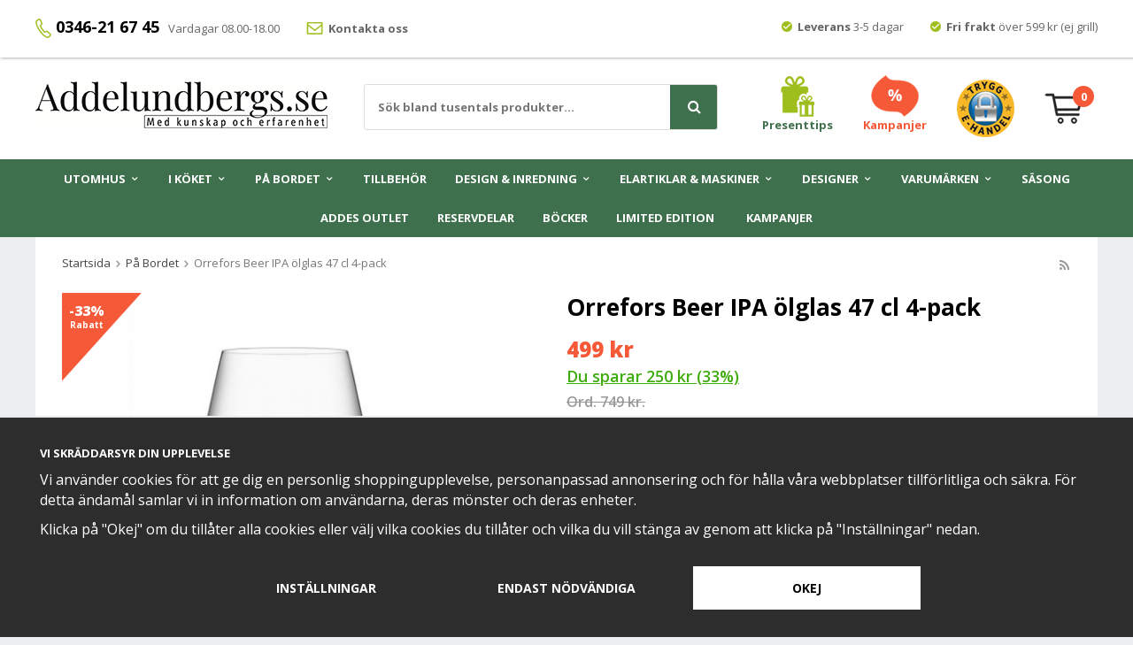

--- FILE ---
content_type: text/html; charset=UTF-8
request_url: https://www.addelundbergs.se/pa-bordet/orrefors-beer-ipa-olglas-47-cl-4-pack/
body_size: 26514
content:
<!doctype html><html lang="sv" class=""><head><meta charset="utf-8"><title>Orrefors Beer IPA 47 cl</title><meta name="description" content="Beer IPA 4-pack. Perfekta glas för din Indian Pale Ale som lyfter fram humle och malt. H: 150 mm D: 85 mm Design: Erika Lagerbielke"><meta name="keywords" content=""><meta name="robots" content="index, follow"><meta name="viewport" content="width=device-width, initial-scale=1"><!-- WIKINGGRUPPEN 9.6.0 --><link rel="shortcut icon" href="/favicon.png"><style>body{margin:0}*,*:before,*:after{-moz-box-sizing:border-box;-webkit-box-sizing:border-box;box-sizing:border-box}.wgr-icon{visibility:hidden}html{font-family:sans-serif;font-size:16px;line-height:1.45;color:#666;-webkit-font-smoothing:antialiased}body{background-color:#edeef0}h1,h2,h3,h4,h5,h6{margin-top:0;margin-bottom:10px;color:#000;font-weight:700}h4,h5,h6{text-transform:uppercase}h1{font-size:26px;line-height:1.25}h2{font-size:22px}h3{font-size:18px}h4{font-size:13px}h5{font-size:12px}h6{font-size:11px}p{margin:0 0 10px}b,strong,th{font-weight:700}th,td{text-align:left}img{max-width:100%;height:auto;vertical-align:middle}a{color:#666;text-decoration:underline}a:hover{color:#000;text-decoration:underline}input,textarea{padding:8px 10px;border:1px solid #c2c2c2;border-radius:2px;color:#222;line-height:1.25;background-clip:padding-box}input:focus,textarea:focus{border-color:#b2b2b2;outline:none}select{padding:2px 3px;font-size:13px}input[type="checkbox"],input[type="radio"]{width:auto;height:auto;margin:0;padding:0;border:none;line-height:normal;cursor:pointer}input[type="radio"],input[type="checkbox"]{display:none;display:inline-block\9}input[type="radio"]+label,input[type="checkbox"]+label{cursor:pointer}input[type="radio"]+label:before,input[type="checkbox"]+label:before{display:inline-block;display:none\9;width:12px;height:12px;margin-right:4px;margin-top:3px;border:1px solid #a9a9a9;border-radius:2px;background:#f9f9f9;background:linear-gradient(#f9f9f9,#e9e9e9);vertical-align:top;content:''}input[type="radio"]+label:before{border-radius:50%}input[type="radio"]:checked+label:before{background:#f9f9f9 url(//wgrremote.se/img/mixed/checkbox-radio-2.png) center no-repeat;background-size:6px}input[type="checkbox"]:checked+label:before{background:#f9f9f9 url(//wgrremote.se/img/mixed/checkbox-box-2.png) center no-repeat;background-size:8px}input[type="radio"]:disabled+label:before,input[type="checkbox"]:disabled+label:before{background:#bbb;cursor:default}hr{display:block;height:1px;margin:15px 0;padding:0;border:0;border-top:1px solid #cfcfcf}.grid{margin-left:-20px}.grid:before,.grid:after{content:"";display:table}.grid:after{clear:both}.grid-item{display:inline-block;padding-left:20px;margin-bottom:20px;vertical-align:top}.grid--middle .grid-item{vertical-align:middle}.grid-item-1-1{width:100%}.grid-item-1-2{width:50%}.grid-item-1-3{width:33.33%}.grid-item-2-3{width:66.66%}.grid-item-1-4{width:25%}.grid-item-1-6{width:16.66%}.l-holder{position:relative;max-width:1200px;margin:0 auto;clear:both}.l-constrained{position:relative;max-width:1200px;margin-left:auto;margin-right:auto}.l-top-menu-holder{position:relative;z-index:3;width:100%;background:#fff;box-shadow:1px 1px 3px rgba(0,0,0,.3)}.l-top-menu{padding-top:5px;font-size:13px;line-height:50px}.l-top-menu__left{float:left}.l-top-menu__right{float:right}.l-top-menu__middle{overflow:hidden;text-align:center}.l-top-menu ul{margin:0;padding:0;list-style:none}.l-top-menu__left li{display:inline-block;margin-right:30px}.l-top-menu__left li:nth-of-type(1){margin-right:10px}.l-top-menu__right li{display:inline-block;margin-left:30px}.l-top-menu li img{position:relative;top:-2px}.l-top-menu__left li:nth-of-type(1) img{top:0}.l-top-menu a{text-decoration:none}.l-top-menu h4{font-size:18px;text-transform:none}.l-header{position:relative;padding:20px 30px;background:#fff;-moz-transition:all .12s ease-in;-webkit-transition:all .12s ease-in;-o-transition:all .12s ease-in;transition:all .12s ease-in}.l-header__left{float:left;padding-top:7px}.l-header__right{float:right}.l-header__middle{overflow:hidden;padding-top:10px;padding-left:20px;text-align:center}.l-header__middle__inner{display:inline-block;max-width:400px;width:100%;text-align:left}.l-header__right__col{position:relative;display:inline-block;margin-left:30px;vertical-align:middle}.l-header__right__col--1{color:#3F704D;font-size:13px;font-weight:700;text-align:center}.l-header__right__col--1 a{color:#3F704D;text-decoration:none}.l-header__right__col--2{color:#f65937;font-size:13px;font-weight:700;text-align:center}.l-header__right__col--2 a{color:#f65937;text-decoration:none}.l-menubar{position:relative;z-index:10;background:#3F704D}.l-content{clear:both}.is-menubar-sticky{position:fixed;top:0;left:0;right:0;width:100%;z-index:10;margin-left:auto;margin-right:auto}.is-menubar-sticky .l-header{padding:5px 30px}.l-content,.white-bg{margin-bottom:10px;padding:30px;background:#fff}.white-bg--less-bm{padding-bottom:20px}.l-content{padding-top:20px}.view-home .l-content,.view-checkout .l-content{margin-bottom:0;padding:0;background:none}.l-main{overflow:hidden;margin-bottom:15px}.l-sidebar,.l-sidebar-primary{width:180px}.l-sidebar-primary{margin-right:25px;float:left}.l-sidebar{margin-left:25px;float:right}.l-product{overflow:hidden}.l-product-col-1{position:relative}.l-product-col-1,.l-product-col-3{width:45%;float:left}.l-product-col-2{float:right;width:50%}.l-product-col-3{clear:left}.product-banner{position:absolute;top:0;left:0;z-index:9;padding:5px 12px;color:#fff;font-size:13px;font-weight:800}.media{margin-bottom:15px}.media,.media-body{overflow:hidden}.media-img{margin-right:15px;float:left}.media-img img{display:block}.table{width:100%;border-collapse:collapse;border-spacing:0}.table td,.table th{padding:0}.default-table{width:100%}.default-table>thead>tr{border-bottom:1px solid #e2e2e2}.default-table>thead th{padding:8px}.default-table>tbody td{padding:8px}.label-wrapper{padding-left:20px}.label-wrapper>label{position:relative}.label-wrapper>label:before{position:absolute;margin-left:-20px}.nav,.nav-block,.nav-float{margin:0;padding-left:0;list-style-type:none}.nav>li,.nav>li>a{display:inline-block}.nav-float>li{float:left}.nav-block>li>a{display:block}.nav-tick li{margin-right:10px}.nav-tick{margin-bottom:10px}.block-list{margin:0;padding-left:0;list-style-type:none}.list-info dd{margin:0 0 15px}.neutral-btn{padding:0;border-style:none;background-color:transparent;outline:none;-webkit-appearance:none;-moz-appearance:none;appearance:none;-webkit-user-select:none;-moz-user-select:none;-ms-user-select:none;user-select:none}.breadcrumbs{margin-bottom:25px;font-size:13px}.breadcrumbs>li{color:#777}.breadcrumbs a{color:#444;text-decoration:none}.breadcrumbs .wgr-icon{margin-left:2px;margin-right:2px;color:#999}.sort-section{margin-bottom:15px}.sort-section>li{margin-right:4px}.highlight-bar{margin-top:20px;margin-bottom:15px;padding:7px 10px;background-color:#edeef0}.startpage-bar{margin-top:20px;margin-bottom:20px;color:#000;font-size:22px;font-weight:700;text-transform:none;text-align:center}.white-bg .startpage-bar{margin-top:0}.input-highlight{border:1px solid #dcdcdc;border-radius:3px;background-color:#fff;background-image:linear-gradient(to top,#fff 90%,#eee)}.input-highlight:focus{border-color:#dcdcdc}.site-logo{display:inline-block;max-width:100%}.vat-selector{position:absolute;bottom:0;right:0}.vat-selector label{margin-left:4px}.site-nav{text-align:center}.site-nav>li>a{display:block;padding:0 16px;color:#fff;font-size:13px;font-weight:700;text-transform:uppercase;line-height:44px;text-decoration:none;white-space:nowrap}.site-nav>li>a:hover{text-decoration:none}.site-nav>li:hover>a{background:#333}.site-nav>li.selected>a{background:#3F704D}.site-nav__home .wgr-icon{position:relative;top:-2px;font-size:16px;vertical-align:middle}.lang-changer select{vertical-align:middle}.lang-changer__flag{margin-right:5px}.site-search{border:1px solid #ddd;border-radius:3px;overflow:hidden;background:#fff}.site-search>.input-table__item{position:relative}.site-search__input,.site-search__btn{height:50px;padding-left:15px;vertical-align:top}.site-search__btn:focus{opacity:.6}.site-search__input{overflow:hidden;border-style:none;background-color:transparent;font-size:13px;font-weight:700;outline:none;text-overflow:ellipsis;white-space:nowrap;-webkit-appearance:none;-moz-appearance:none;appearance:none}.site-search__input::-ms-clear{display:none}.site-search__btn.btn{position:relative;right:-2px;padding-left:20px;padding-right:20px;border-top-left-radius:0;border-bottom-left-radius:0;font-size:16px}.module{margin-bottom:15px}.module__heading{margin:0;padding:7px 10px;border-radius:4px 4px 0 0;background-color:#92b264;background-image:linear-gradient(to bottom,#a1bd7b,#7fa944);font-weight:600;color:#fff;text-shadow:1px 1px 1px rgba(0,0,0,.2)}.module__body{padding:10px;border:1px solid #dcdcdc;border-top-style:none;background:#fff}.listmenu{margin:0;padding-left:10px;list-style-type:none}.listmenu a{position:relative;display:block;color:#222;text-decoration:none}.listmenu .selected{font-weight:600}.listmenu-0{padding-left:0}.listmenu-0:last-child{margin-bottom:-1px}.listmenu-0>li>a{padding-top:6px;padding-bottom:6px;padding-left:10px;padding-right:17px;border-bottom:solid 1px #dcdcdc;background-color:#fff;background-image:linear-gradient(to bottom,#fff,#f8f8f8)}.listmenu-1{padding-top:4px;padding-bottom:4px;padding-left:15px;border-bottom:solid 1px #dcdcdc;background:#fff}.listmenu-1>li>a{padding-top:4px;padding-bottom:4px}li .listmenu{display:none}.is-listmenu-opened>.listmenu{display:block}.menu-node{position:absolute;top:0;right:0;bottom:0;margin:auto;width:17px;height:14px;font-size:14px;color:#888}.btn{position:relative;display:inline-block;padding:16px 25px;border-style:none;border-radius:3px;background-color:#aaa;color:#fff;font-size:14px;font-weight:700;text-transform:uppercase;line-height:1.25;text-decoration:none;cursor:pointer;outline-style:none;-webkit-user-select:none;-moz-user-select:none;-ms-user-select:none;user-select:none;-webkit-tap-highlight-color:rgba(0,0,0,0)}.btn:hover,.btn:focus{text-decoration:none;background:#888;color:#fff}.btn:active{box-shadow:inset 0 3px 5px rgba(0,0,0,.125)}.btn--large{padding:14px 35px;font-size:20px}.btn--block{display:block;text-align:center}.btn--primary{background-color:#3F704D}.btn--primary:hover,.btn--primary:focus{background:#366142}.btn--third{background-color:#f65937}.btn--third:hover,.btn--third:focus{background:#d83917}.price{font-weight:800;color:#f65937}.price-discount{color:#f65937}.price-original{font-size:16px;font-weight:700;text-decoration:line-through}.price-klarna{font-size:16px}.grid-gallery,.list-gallery,.row-gallery{margin:0;padding-left:0;list-style-type:none}.grid-gallery{margin-left:-1%}.grid-gallery>li{display:inline-block;*display:inline;width:24%;margin-left:1%;margin-bottom:1%;padding:18px;border:1px solid #e9e9e9;background:#fff;vertical-align:top;cursor:pointer;zoom:1}.grid-gallery>li:hover{border-color:#ccc;box-shadow:0 0 5px rgba(0,0,0,.1)}.view-checkout .grid-gallery>li{width:19%}.view-search .grid-gallery>li{width:32.33%}.l-autocomplete .grid-gallery>li{width:24%;padding:10px}.list-gallery>li{margin-bottom:15px}.list-gallery>li:last-child{margin-bottom:0}.row-gallery>li{margin-bottom:15px;border:1px solid #e9e9e9;cursor:pointer}.startpage-top__right .white-bg{padding:0;margin-bottom:0}.grid-gallery-slideshow{padding:0;margin:0;list-style-type:none}.grid-gallery-slideshow .product-item__img{padding-bottom:60%}.grid-gallery-slideshow .product-item__body{text-align:center}.grid-gallery-slideshow .product-item__body .product-item__bottom__left{width:auto;min-width:95px}.grid-gallery-startpage{padding:0;margin:0;list-style-type:none}.grid-gallery-startpage .product-item{display:flex;justify-content:space-between;align-items:center}.grid-gallery-startpage .product-item .product-item__img{width:49%;padding-bottom:49%}.grid-gallery-startpage .product-item .product-item__body{width:49%;max-width:210px;margin-left:auto;margin-right:auto}.start-big-cats-holder{display:flex;justify-content:space-between;align-items:flex-start;flex-wrap:wrap;margin:0;padding:0;list-style-type:none}.start-big-cats-holder .start-big-cat-item{margin-left:0}.start-big-cats-holder .white-bg{padding-top:20px;padding-bottom:0}.grid-gallery-startpage .product-item__bottom{flex-wrap:wrap}.grid-gallery-startpage .product-item__body{text-align:center}.grid-gallery-startpage .product-item__body .product-item__heading{height:62px}.grid-gallery-startpage .product-item__bottom .product-item__bottom__left,.grid-gallery-startpage .product-item__bottom .product-item__bottom__right{width:100%;margin-top:10px;display:flex;justify-content:center;align-items:center}.grid-gallery-startpage .product-item__bottom .product-item__bottom__right .btn{color:#fff;font-size:14px;font-weight:700;text-transform:uppercase;text-decoration:none}.start-big-cat-item--editable .gallery-link-holder{display:none}.product-item{position:relative}.product-item__img{position:relative;margin-bottom:7px;padding-bottom:90%;text-align:center}.product-item__img img{position:absolute;top:0;bottom:0;left:0;right:0;margin:auto;max-height:100%}.product-item__producer{height:19px;overflow:hidden;margin-bottom:3px;color:#000;font-size:13px;font-weight:700;text-transform:none}.product-item__heading{height:41px;overflow:hidden;margin-bottom:0;color:#000;font-size:16px;font-weight:400;text-transform:none;line-height:1.3}.product-item__bottom{display:flex;justify-content:space-between;align-items:center;margin-top:10px}.product-item__bottom__left{width:100%;text-align:left}.product-item__bottom__right{width:80px}.product-item .price{font-size:30px;line-height:1}.product-item .price-original{display:block;height:23px;overflow:hidden;color:#757575;font-size:16px;font-weight:700}.product-item__buttons{display:flex;justify-content:flex-end;align-items:center;margin-top:7px}.product-item__banner{position:absolute;top:0;left:0;z-index:9;width:90px;height:100px;padding-top:10px;padding-right:35px;background-image:url(/frontend/view_desktop/design/banner-bg.png);background-repeat:no-repeat;background-position:center center;background-size:contain;color:#fff;text-align:center;line-height:1.3}.product-item__banner span{display:block;font-size:10px;font-weight:700}.product-item__banner .discount{font-size:16px;font-weight:800}.l-autocomplete .product-item__bottom__left,.l-autocomplete .product-item__bottom__right{float:none;max-width:none}.l-autocomplete .product-item .price{font-size:22px}.l-autocomplete .product-item .price-original{height:18px;font-size:13px}.product-item-row{overflow:hidden;padding:15px}.product-item-row__img{float:left;width:80px;margin-right:15px;text-align:center}.product-item-row__img img{max-height:80px}.product-item-row__footer{float:right;text-align:right;margin-left:15px}.product-item-row__body{overflow:hidden}.product-item-row__price{margin-bottom:10px}.dropdown{display:none}.topcart{position:relative;z-index:2;display:inline-block}.topcart__body{display:inline-block;cursor:pointer}.topcart .btn{margin-left:10px}.topcart__count{position:absolute;top:0;left:32px;width:24px;height:24px;border-radius:50%;background:#f65937;color:#fff;font-size:13px;font-weight:700;text-align:center;line-height:24px}.topcart__empty .topcart__count{top:-8px}.topcart__subtotal{font-weight:600}.topcart__cart-icon{margin-right:15px}.topcart__alt-cart-icon{display:none}.topcart__arrow{margin-right:4px;margin-left:4px}.topcart__alt-arrow{display:none}.popcart{display:none}.product-title{margin-bottom:15px}.product-carousel{margin-bottom:15px;overflow:hidden;position:relative}.product-carousel,.product-carousel__item{max-height:500px}.product-carousel__item{text-align:center;position:relative}.product-carousel__link{display:block;height:0;width:100%;cursor:pointer;cursor:-webkit-zoom-in;cursor:-moz-zoom-in;cursor:zoom-in}.product-carousel__img{position:absolute;top:0;left:0;right:0;bottom:0;margin:auto;max-height:100%;width:auto;object-fit:contain}.product-thumbs{margin-bottom:15px;font-size:0}.product-thumbs img{max-height:50px;margin-top:5px;margin-right:5px;cursor:pointer}.product-option-spacing{padding-right:10px;padding-bottom:7px}.product-cart-button-wrapper{margin-bottom:15px}.product-cart-button-wrapper .btn--primary{height:50px;padding:0 40px;vertical-align:middle}.product-cart-button-wrapper .btn--primary:active{box-shadow:inset 0 5px 8px rgba(0,0,0,.125)}.product-quantity{width:50px;height:50px;padding-top:10px;padding-bottom:10px;margin-right:8px;border-radius:3px;background:#f5f5f5;font-weight:600;text-align:center}.product-custom-fields{margin-left:5px;margin-top:10px}.product-price-field{margin-bottom:15px}.product-price-field .price{font-size:24px}.product-price-field .muted{font-weight:600}.product-price-field .org-price{text-decoration:line-through}.product-price-field .save-price{margin-bottom:5px;font-size:18px;color:#3eac0d;text-decoration:underline}.product-stock{margin-bottom:10px}.product-stock-item{display:none}.active-product-stock-item{display:block}.product-stock-item__text{vertical-align:middle}.product-stock-item .wgr-icon{vertical-align:middle;font-size:16px}.in-stock .wgr-icon{color:#3eac0d}.on-order .wgr-icon{color:#eba709}.soon-out-of-stock .wgr-icon{color:#114b85}.out-of-stock>.wgr-icon{color:#d4463d}.product-part-payment-klarna,.product-part-payment-hbank{margin-bottom:10px}.rss-logo .wgr-icon{font-size:14px;vertical-align:middle}.rss-logo a{color:#333}.rss-logo a:hover{color:#db6b27;text-decoration:none}.spinner-container{position:relative;z-index:9;color:#222}.spinner-container--small{height:25px}.spinner-container--large{height:100px}.spinner-container--pno{position:absolute;top:50%;right:14px}.spinner-container--kco{height:300px;color:#0070ba}.video-wrapper{position:relative;padding-bottom:56.25%;padding-top:25px;height:0;margin-bottom:20px}.video-wrapper iframe{position:absolute;top:0;left:0;width:100%;height:100%}.input-form input,.input-form textarea{width:100%}.input-form__row{margin-bottom:8px}.input-form label{display:inline-block;margin-bottom:2px}.max-width-form{max-width:300px}.max-width-form-x2{max-width:400px}.input-group{position:relative;overflow:hidden;vertical-align:middle}.input-group .input-group__item{position:relative;float:left;width:50%}.input-group .input-group__item:first-child{width:48%;margin-right:2%}.input-group-1-4 .input-group__item{width:70%}.input-group-1-4>.input-group__item:first-child{width:28%}.input-table{display:table}.input-table__item{display:table-cell;white-space:nowrap}.input-table--middle .input-table__item{vertical-align:middle}.flexslider{height:0;overflow:hidden}.flex__item{position:relative;display:none;-webkit-backface-visibility:hidden}.flex__item:first-child{display:block}.flexslider .is-flex-lazyload{visibility:hidden}.is-flex-loading .flex-arrow{visibility:hidden}.is-flex-touch .flex-arrows{display:none}.is-flex-loading .flex-nav{visibility:hidden;opacity:0}.flex-nav{margin-top:15px;margin-bottom:10px;opacity:1;visibility:visible}.view-home .flex-nav{position:absolute;bottom:5px;left:0;right:0;z-index:2;margin:0}.flex-nav--paging{text-align:center}.flex-nav--paging li{display:inline-block;margin:0 4px}.flex-nav--paging a{display:block;width:9px;height:9px;background:#666;background:rgba(0,0,0,.2);border-radius:100%;cursor:pointer;text-indent:-9999px;-webkit-tap-highlight-color:rgba(0,0,0,0)}.flex-nav--paging .flex-active a{background:#000;background:rgba(0,0,0,.5);cursor:default}.view-home .flex-nav--paging a{width:11px;height:11px;border:2px solid #fff}.view-home .flex-nav--paging .flex-active a{background:#fff}.flex-nav--thumbs{overflow:hidden}.flex-nav--thumbs li{width:9%;float:left}.flex-nav--thumbs img{opacity:.7;cursor:pointer}.flex-nav--thumbs img:hover,.flex-nav--thumbs .flex-active img{opacity:1}.flex-nav--thumbs .flex-active{cursor:default}.flex-caption{position:absolute;top:0;bottom:0;left:0;right:0;z-index:8;padding:30px;overflow:hidden;color:#fff;text-align:center}.flex-caption h2{margin-bottom:0;color:#fff;font-size:60px;font-weight:800;line-height:1.2;text-shadow:1px 1px 3px rgba(0,0,0,.2)}.flex-caption p{margin-bottom:10px;color:#fff;font-size:24px;font-weight:700;text-shadow:1px 1px 3px rgba(0,0,0,.2)}.flex-caption .btn{margin-top:20px;padding:16px 30px}.flex-banner{position:absolute;top:0;left:0;z-index:9;width:131px;height:146px;padding-left:10px;background-image:url(/frontend/view_desktop/design/banner-bg--big.png);background-repeat:no-repeat;background-position:top left;background-size:contain;color:#fff;font-size:10px;font-weight:700}.flex-banner .display-tablecell{padding-bottom:60px}.flex-banner h4{margin-bottom:0;color:#fff;font-size:26px;font-weight:800;line-height:1}.is-hidden{display:none!important}.is-lazyload,.is-lazyloading{visibility:hidden;opacity:0}.is-lazyloaded{visibility:visible;opacity:1;transition:opacity .3s}.clearfix:before,.clearfix:after{content:"";display:table}.clearfix:after{clear:both}.clearfix{*zoom:1}.clear{clear:both}.flush{margin:0!important}.wipe{padding:0!important}.right{float:right!important}.left{float:left!important}.float-none{float:none!important}.text-left{text-align:left!important}.text-center{text-align:center!important}.text-right{text-align:right!important}.display-table{display:table;width:100%;height:100%}.display-tablecell{display:table-cell;vertical-align:middle}.align-top{vertical-align:top!important}.align-middle{vertical-align:middle!important}.align-bottom{vertical-align:bottom!important}.go:after{content:"\00A0" "\00BB"!important}.stretched{width:100%!important}.center-block{display:block;margin-left:auto;margin-right:auto}.muted{color:#999}.brand{color:#3F704D}.checkout-shipping-method--active+.service-point{display:block}.service-point{display:none;margin-top:10px;margin-bottom:10px}.service-point__agents{display:flex;flex-direction:column;align-items:center;margin-top:15px}.service-point__agents .point{padding:10px;margin-top:5px;border:3px solid #aaa;border-radius:4px;width:90%;cursor:pointer}.point__title{font-weight:700}.service-point__agents .point.point--active{border-color:#3F704D}@media all and (max-width:400px){.service-point__agents{max-height:200px;overflow-y:scroll}}.l-mobile-header,.l-mobile-nav,.sort-select,.checkout-cart-row-small,.l-autocomplete-mobile-form,.is-mobile-cart-modal{display:none}@media all and (max-width:960px){.grid-item-1-4{width:50%}.grid-item-1-6{width:31.33%}}@media all and (max-width:480px){.grid{margin-left:0}.grid-item{padding-left:0}.grid-item-1-2,.grid-item-1-3,.grid-item-2-3,.grid-item-1-4{width:100%}.grid-item-1-6{width:50%}}@media all and (max-width:1230px){.l-holder,.l-autocomplete,.l-constrained{margin-left:15px;margin-right:15px;width:auto}}@media all and (max-width:1250px){.l-top-menu{padding-top:0;line-height:40px}.l-top-menu__left{display:none}.l-top-menu__right{float:none;text-align:center}.l-top-menu__right li{margin-left:10px;margin-right:10px}.l-header{padding:10px 20px}.l-header__left{padding-top:10px}.site-logo img{max-width:280px}.l-content,.white-bg{padding:20px}.is-menubar-sticky .l-header{padding:5px 20px}.l-header__right__col{margin-left:15px}.topcart .btn{padding-left:18px;padding-right:18px}.site-nav>li>a{padding:0 10px;font-size:12px}}@media all and (max-width:1050px){.grid-gallery-slideshow .product-item__img{margin-bottom:0}}@media all and (max-width:960px){.l-header-search{padding-right:0;margin-right:0}.l-sidebar,.l-top-menu-holder,.sticky-holder{display:none}.l-content,.white-bg{padding:12px}.l-inner,.view-home .l-inner,.view-checkout .l-inner{margin-left:0;margin-right:0}.l-menubar-wrapper,.l-menubar{display:none}.l-menubar{margin-left:0;margin-right:0}.l-sidebar-primary{display:none}.l-content,.view-checkout .l-content{margin-top:10px;margin-left:10px;margin-right:10px}.l-constrained{margin-left:10px;margin-right:10px}.l-holder{margin:0;margin-top:65px;box-shadow:none;border-radius:0}.l-mobile-header,.l-autocomplete-mobile-form{height:65px}.l-mobile-header{position:fixed;overflow:hidden;top:0;left:0;z-index:1000;display:block;width:100%;background:#fff;border-bottom:1px solid #e9e9e9}.view-checkout .l-mobile-header,.l-mobile-header.zoomed{position:absolute}.l-header,.l-mobile-nav{display:none}.grid-gallery-startpage .product-item .product-item__body{max-width:90%}.grid-gallery-startpage .product-item__body .product-item__producer{height:30px;font-size:20px}.grid-gallery-startpage .product-item__body .product-item__heading{height:70px;font-size:26px}.grid-gallery-startpage .product-item__body .product-item__bottom__left .price{font-size:26px}.grid-gallery-slideshow .product-item__body .product-item__bottom__left .muted{display:none}}@media all and (max-width:900px){.startpage-top__left{width:100%}.startpage-top__right{position:relative;width:100%;padding-top:15px}.startpage-top__right p:last-child{margin:0}.grid-gallery-slideshow .product-item{display:flex;justify-content:space-between;align-items:center}.grid-gallery-slideshow .product-item__img{width:49%;padding-bottom:36%}.grid-gallery-slideshow .product-item__body{width:49%}.grid-gallery-slideshow .product-item__body .product-item__producer{height:30px;font-size:20px}.grid-gallery-slideshow .product-item__body .product-item__heading{height:60px;font-size:26px}.grid-gallery-slideshow .product-item__body .product-item__bottom__left .price{font-size:26px}.grid-gallery-slideshow .product-item__body .product-item__bottom__left .muted{display:none}}@media screen and (orientation:landscape){.l-mobile-header{position:absolute}}@media all and (max-width:480px){.l-holder{margin-top:50px}.l-mobile-header,.l-autocomplete-mobile-form{height:50px}.l-mobile-nav{top:50px}}@media all and (max-width:400px){.view-home .grid-gallery-startpage .product-item__body .product-item__heading{height:78px}}@media all and (max-width:600px){.l-product-col-1,.l-product-col-2,.l-product-col-3{width:auto;padding-right:0;float:none}}@media all and (max-width:960px){.btn:hover,.btn:focus{opacity:1}.mini-site-logo,.mini-site-logo img{position:absolute;top:0;bottom:0}.mini-site-logo{left:95px;right:95px;margin:auto}.mini-site-logo a{-webkit-tap-highlight-color:rgba(0,0,0,0)}.mini-site-logo img{left:0;right:0;max-width:155px;max-height:100%;margin:auto;padding-top:5px;padding-bottom:5px}.mini-site-logo img:hover,.mini-site-logo img:active{opacity:.8}.is-mobile-cart-modal{position:fixed;top:auto;bottom:0;left:0;right:0;z-index:100;display:none;padding:20px;background-color:#FFF;box-shadow:0 0 10px rgba(0,0,0,.2);-webkit-transform:translate3d(0,100%,0);transform:translate3d(0,100%,0);transition-property:visibility,-webkit-transform;transition-property:visibility,transform;transition-duration:0.2s;transition-delay:0.1s}.is-mobile-cart-modal.is-active{will-change:transform;display:block}.is-mobile-cart-modal.is-opend{-webkit-transform:translate3d(0,0,0);transform:translate3d(0,0,0)}.is-mobile-cart-modal .btn{display:block;padding:10px;margin-top:10px;margin-bottom:10px;float:left;width:47%;text-align:center}.is-mobile-cart-modal .icon-check{margin-right:4px;width:20px;height:20px;display:inline-block;background:#3F704D;border-radius:50%;line-height:20px;color:#fff;font-size:12px;text-align:center;vertical-align:middle}.is-mobile-cart-modal .btn:last-child{float:right}.product-item,.category-item{-webkit-tap-highlight-color:rgba(0,0,0,0)}.product-item__img img,.category-item__img img{transition:opacity 0.2s}.product-item__img img:hover,.product-item__img img:active,.category-item__img img:hover,.category-item__img img:active{opacity:.8}}@media all and (max-width:480px){.mini-site-logo img{max-width:135px}}@media all and (max-width:1500px){.product-item .price{font-size:22px}.product-item .price-original{height:20px;font-size:14px}.product-item__buttons .btn{padding:12px 20px}}@media all and (max-width:1150px){.grid-gallery>li{padding:10px}}@media all and (max-width:960px){.grid-gallery>li,.view-home .grid-gallery>li,.view-checkout .grid-gallery>li,.view-search .grid-gallery>li,.l-autocomplete .grid-gallery>li{width:32.33%}}@media all and (max-width:768px){.product-item .price{font-size:18px}.product-item .price-original{height:17px;font-size:12px}.product-item__buttons{margin-top:4px}.product-item__buttons .btn{padding:10px 20px}}@media all and (max-width:600px){.grid-gallery>li,.view-home .grid-gallery>li,.view-checkout .grid-gallery>li,.view-search .grid-gallery>li,.l-autocomplete .grid-gallery>li{width:49%}}@media all and (max-width:480px){.product-item__bottom__left,.product-item__bottom__right{float:none;width:100%;max-width:none;text-align:left}.product-item__heading{height:36px;font-size:14px}.product-item__banner{width:72px;height:80px;padding-right:28px;padding-top:3px}.product-item__banner span{font-siez:9px}.product-item__banner .discount{font-size:14px}.category-item__heading{height:37px;font-size:13px}}@media all and (max-width:400px){.grid-gallery>li,.view-home .grid-gallery>li,.view-checkout .grid-gallery>li,.view-search .grid-gallery>li,.l-autocomplete .grid-gallery>li{width:99%}}@media all and (max-width:480px){.product-carousel,.product-carousel__item{max-height:250px}.product-cart-button-wrapper .btn--primary{display:block;text-align:center;width:100%;padding-left:10px;padding-right:10px}}@media all and (max-width:1250px){.hide-for-xxlarge{display:none!important}}@media all and (max-width:960px){.hide-for-xlarge{display:none!important}}@media all and (max-width:960px){.hide-for-large{display:none!important}}@media all and (max-width:480px){.hide-for-medium{display:none!important}}@media all and (max-width:320px){.hide-for-small{display:none!important}}@media all and (min-width:769px){.hide-on-desktop{display:none}}@media all and (max-width:960px){.hide-on-touch{display:none}}.filterlistmenu{margin:0;padding:0;list-style-type:none}.filterlistmenu:last-child{margin-bottom:-1px}.filterlistmenu li{padding:5px;border-bottom:solid 1px #dcdcdc;background-color:#fff;background-image:linear-gradient(to bottom,#fff,#f8f8f8)}.filterlistmenu li.filter-item-title{font-weight:700;background-color:#eee;background-image:linear-gradient(to bottom,#eee,#ddd);border-bottom:solid 1px #bbb}.product-filter{overflow:hidden;margin-top:10px;margin-bottom:10px;padding:0;border:1px solid #e2e2e2;border-radius:3px}.product-filter__btn{width:100%;padding:10px;font-weight:700;text-align:left;background:#edeef0}.product-filter__body{display:none;padding:15px 0 0 15px}@media all and (max-width:768px){.product-filter{display:block}}</style><link rel="preload" href="/frontend/view_desktop/css/compiled/compiled.css?v=1235" as="style" onload="this.rel='stylesheet'"><noscript><link rel="stylesheet" href="/frontend/view_desktop/css/compiled/compiled.css?v=1235"></noscript><script>/*! loadCSS: load a CSS file asynchronously. [c]2016 @scottjehl, Filament Group, Inc. Licensed MIT */
!function(a){"use strict";var b=function(b,c,d){function j(a){return e.body?a():void setTimeout(function(){j(a)})}function l(){f.addEventListener&&f.removeEventListener("load",l),f.media=d||"all"}var g,e=a.document,f=e.createElement("link");if(c)g=c;else{var h=(e.body||e.getElementsByTagName("head")[0]).childNodes;g=h[h.length-1]}var i=e.styleSheets;f.rel="stylesheet",f.href=b,f.media="only x",j(function(){g.parentNode.insertBefore(f,c?g:g.nextSibling)});var k=function(a){for(var b=f.href,c=i.length;c--;)if(i[c].href===b)return a();setTimeout(function(){k(a)})};return f.addEventListener&&f.addEventListener("load",l),f.onloadcssdefined=k,k(l),f};"undefined"!=typeof exports?exports.loadCSS=b:a.loadCSS=b}("undefined"!=typeof global?global:this);
function onloadCSS(a,b){function d(){!c&&b&&(c=!0,b.call(a))}var c;a.addEventListener&&a.addEventListener("load",d),a.attachEvent&&a.attachEvent("onload",d),"isApplicationInstalled"in navigator&&"onloadcssdefined"in a&&a.onloadcssdefined(d)}!function(a){if(a.loadCSS){var b=loadCSS.relpreload={};if(b.support=function(){try{return a.document.createElement("link").relList.supports("preload")}catch(a){return!1}},b.poly=function(){for(var b=a.document.getElementsByTagName("link"),c=0;c<b.length;c++){var d=b[c];"preload"===d.rel&&"style"===d.getAttribute("as")&&(a.loadCSS(d.href,d),d.rel=null)}},!b.support()){b.poly();var c=a.setInterval(b.poly,300);a.addEventListener&&a.addEventListener("load",function(){a.clearInterval(c)}),a.attachEvent&&a.attachEvent("onload",function(){a.clearInterval(c)})}}}(this);</script><link rel="canonical" href="https://www.addelundbergs.se/pa-bordet/orrefors-beer-ipa-olglas-47-cl-4-pack/"><meta name="facebook-domain-verification" content="1jpw2jybis8o3n61ypujbmuditdi7m" /> <script>window.dataLayer = window.dataLayer || [];
function gtag(){dataLayer.push(arguments);}
gtag('consent', 'default', {
'ad_storage': 'denied',
'analytics_storage': 'denied',
'ad_user_data': 'denied',
'ad_personalization': 'denied'
});
window.updateGoogleConsents = (function () {
let consents = {};
let timeout;
const addConsents = (function() {
let executed = false;
return function() {
if (!executed) {
executed = true;
gtag('consent', 'update', consents);
delete window.updateGoogleConsents;
}
}
})();
return function (obj) {
consents = { ...consents, ...obj };
clearTimeout(timeout);
setTimeout(addConsents, 25);
}
})();</script><script>document.addEventListener('DOMContentLoaded', function(){
$(document).on('acceptCookies1', function() {
$('body').append(atob('PHNjcmlwdD51cGRhdGVHb29nbGVDb25zZW50cyh7ICdhZF9zdG9yYWdlJzogJ2dyYW50ZWQnIH0pOzwvc2NyaXB0Pg=='));
});
});</script><script>document.addEventListener('DOMContentLoaded', function(){
$(document).on('acceptCookies1', function() {
$('body').append(atob('PHNjcmlwdD51cGRhdGVHb29nbGVDb25zZW50cyh7ICdhbmFseXRpY3Nfc3RvcmFnZSc6ICdncmFudGVkJyB9KTs8L3NjcmlwdD4='));
});
});</script><script>document.addEventListener('DOMContentLoaded', function(){
$(document).on('acceptCookies1', function() {
$('body').append(atob('PHNjcmlwdD51cGRhdGVHb29nbGVDb25zZW50cyh7ICdhZF91c2VyX2RhdGEnOiAnZ3JhbnRlZCcgfSk7PC9zY3JpcHQ+'));
});
});</script><script>document.addEventListener('DOMContentLoaded', function(){
$(document).on('acceptCookies1', function() {
$('body').append(atob('PHNjcmlwdD51cGRhdGVHb29nbGVDb25zZW50cyh7ICdhZF9wZXJzb25hbGl6YXRpb24nOiAnZ3JhbnRlZCcgfSk7PC9zY3JpcHQ+'));
});
});</script><script>document.addEventListener('DOMContentLoaded', function(){
$(document).on('denyCookies1', function() {
$('body').append(atob('PHNjcmlwdD51cGRhdGVHb29nbGVDb25zZW50cyh7ICdhZF9zdG9yYWdlJzogJ2RlbmllZCcgfSk7PC9zY3JpcHQ+'));
});
});</script><script>document.addEventListener('DOMContentLoaded', function(){
$(document).on('denyCookies1', function() {
$('body').append(atob('PHNjcmlwdD51cGRhdGVHb29nbGVDb25zZW50cyh7ICdhbmFseXRpY3Nfc3RvcmFnZSc6ICdkZW5pZWQnIH0pOzwvc2NyaXB0Pg=='));
});
});</script><script>document.addEventListener('DOMContentLoaded', function(){
$(document).on('denyCookies1', function() {
$('body').append(atob('PHNjcmlwdD51cGRhdGVHb29nbGVDb25zZW50cyh7ICdhZF91c2VyX2RhdGEnOiAnZGVuaWVkJyB9KTs8L3NjcmlwdD4='));
});
});</script><script>document.addEventListener('DOMContentLoaded', function(){
$(document).on('denyCookies1', function() {
$('body').append(atob('PHNjcmlwdD51cGRhdGVHb29nbGVDb25zZW50cyh7ICdhZF9wZXJzb25hbGl6YXRpb24nOiAnZGVuaWVkJyB9KTs8L3NjcmlwdD4='));
});
});</script><script>if (typeof dataLayer == 'undefined') {var dataLayer = [];} gtag(...["event","view_item",{"currency":"SEK","items":[{"item_id":"001-6312007","item_name":"Orrefors Beer IPA \u00f6lglas 47 cl 4-pack","price":499,"item_category":"pa-bordet"}]}]); (function(w,d,s,l,i){w[l]=w[l]||[];w[l].push({'gtm.start':
new Date().getTime(),event:'gtm.js'});var f=d.getElementsByTagName(s)[0],
j=d.createElement(s),dl=l!='dataLayer'?'&l='+l:'';j.async=true;j.src=
'//www.googletagmanager.com/gtm.js?id='+i+dl;f.parentNode.insertBefore(j,f);
})(window,document,'script','dataLayer','GTM-TJCVR3')</script><meta property="og:title" content="Orrefors Beer IPA ölglas 47 cl 4-pack"/><meta property="og:description" content="Beer IPA 4-pack.Perfekta glas för din Indian Pale Ale som lyfter fram humle och malt.H: 150 mm D: 85 mm Design: Erika Lagerbielke"/><meta property="og:type" content="product"/><meta property="og:url" content="https://www.addelundbergs.se/pa-bordet/orrefors-beer-ipa-olglas-47-cl-4-pack/"/><meta property="og:site_name" content="Addelundbergs AB"/><meta property="product:retailer_item_id" content="001-6312007"/><meta property="product:sale_price:amount" content="499" /><meta property="product:sale_price:currency" content="SEK" /><meta property="product:price:amount" content="499" /><meta property="product:price:currency" content="SEK" /><meta property="product:original_price:amount" content="749" /><meta property="product:original_price:currency" content="SEK" /><meta property="product:availability" content="instock" /><meta property="og:image" content="https://www.addelundbergs.se/images/zoom/6312007_grande.jpg"/></head><body class="view-product" itemscope itemtype="http://schema.org/ItemPage"><div id="fb-root"></div><!-- Google Tag Manager (noscript) --><noscript><iframe src="https://www.googletagmanager.com/ns.html?id=GTM-TJCVR3"
height="0" width="0" style="display:none;visibility:hidden"></iframe></noscript><!-- End Google Tag Manager (noscript) --><div class="l-mobile-header"><button class="neutral-btn mini-menu" id="js-mobile-menu"><i class="wgr-icon icon-navicon"></i></button><button class="neutral-btn mini-search js-touch-area" id="js-mobile-search"><i class="wgr-icon icon-search"></i></button><div class="mini-site-logo"><a href="/"><img src="/frontend/view_desktop/design/logos/logo_sv.png?v4" class="mini-site-logo" alt="Addelundbergs AB"></a></div><button class="neutral-btn mini-cart js-touch-area" id="js-mobile-cart" onclick="goToURL('/checkout')"><span class="mini-cart-inner" id="js-mobile-cart-inner"><i class="wgr-icon icon-cart"></i></span></button></div><div class="page"><div class="l-top-menu-holder"><div class="l-top-menu l-constrained clearfix"><div class="l-top-menu__left"><ul><li><h4><img alt="" height="22" src="/userfiles/image/phone.png" width="18">&nbsp;0346-21 67 45</h4></li><li>Vardagar 08.00-18.00</li><li><a href="/contact/"><img alt="" height="14" src="/userfiles/image/envelope.png" width="19">&nbsp; <strong>Kontakta oss</strong></a></li></ul></div><div class="l-top-menu__right"><ul><li><p><img alt="" height="12" src="/userfiles/image/check.png" width="12">&nbsp; <strong>Leverans&nbsp;</strong>3-5 dagar</p></li><li><p><img alt="" height="12" src="/userfiles/image/check.png" width="12">&nbsp; <strong>Fri frakt</strong> &ouml;ver 599 kr (ej grill)</p></li></ul></div></div></div><div class="sticky-holder"> <div class="l-header clearfix"> <div class="l-constrained"> <div class="l-header__left"> <a class="site-logo" href="/"><img src="/frontend/view_desktop/design/logos/logo_sv.png?v4" alt="Addelundbergs AB"></a> </div> <div class="l-header__right"> <div class="l-header__right__col l-header__right__col--1"> <img src="/frontend/view_desktop/design/presenttips.png"> <p>Presenttips</p> </div> <div class="l-header__right__col l-header__right__col--2 hide-for-xxlarge"> <a href="/campaigns/"> <img src="/frontend/view_desktop/design/kampanjer.png"> <p>Kampanjer</p> </a> </div> <div class="l-header__right__col l-header__right__col--3"> <img src="/frontend/view_desktop/design/trygg-ehandel.png"> </div> <div class="l-header__right__col l-header__right__col--4"> <div class="topcart" id="js-topcart"> <div class="topcart__empty"><img src="/frontend/view_desktop/design/topcart_cartsymbol.png" class="topcart__cart-icon" alt="Cart"><span class="topcart__count">0</span><div class="topcart__body" id="js-topcart-body"></div></div> </div> <div class="popcart" id="js-popcart"> </div> </div> </div> <div class="l-header__middle"> <div class="l-header__middle__inner"> <!-- Search Box --> <form method="get" action="/search/" class="site-search input-highlight input-table input-table--middle" itemprop="potentialAction" itemscope itemtype="http://schema.org/SearchAction"> <meta itemprop="target" content="https://www.addelundbergs.se/search/?q={q}"/> <input type="hidden" name="lang" value="sv"> <div class="input-table__item stretched"> <input type="search" autocomplete="off" value="" name="q" class="js-autocomplete-input stretched site-search__input" placeholder="Sök bland tusentals produkter..." required itemprop="query-input"> <div class="is-autocomplete-preloader preloader preloader--small preloader--middle"> <div class="preloader__icn"><div class="preloader__cut"><div class="preloader__donut"></div></div></div> </div> </div> <div class="input-table__item"> <button type="submit" class="neutral-btn site-search__btn btn btn--primary"><i class="wgr-icon icon-search"></i></button> </div> </form> </div> </div> </div> <!-- End .l-constrained --> </div> <!-- End .l-header-->
<div class="l-menubar clearfix"> <div class="l-constrained"> <ul class="nav site-nav mega-menu"> <li class=" has-dropdown"><a href="/utomhus/">Utomhus<i class="wgr-icon site-nav__arrow icon-arrow-down5"></i></a><ul class="dropdown"><li class=""><a href="/utomhus/eldstader/">Eldstäder</a></li><li class=""><a href="/utomhus/grill/">Grill</a><ul ><li class=""><a href="/utomhus/grill/grillar-rokar/">Grillar & rökar</a><ul ><li class=""><a href="/utomhus/grill/grillar-rokar/tillbehor-rok/">Tillbehör Rök</a></li></ul></li><li class=""><a href="/utomhus/grill/grilltillbehor/">Grilltillbehör</a></li><li class=""><a href="/utomhus/grill/reservdelar/">Reservdelar</a></li><li class=""><a href="/utomhus/grill/skotsel-och-rengoring/">Skötsel och rengöring</a></li></ul></li><li class=""><a href="/utomhus/stekhallar/">Stekhällar</a><ul ><li class=""><a href="/utomhus/stekhallar/tillbehor-och-reservdelar/">Tillbehör och reservdelar</a></li></ul></li><li class=""><a href="/utomhus/to-go-termos/">To Go-termos</a></li></ul></li><li class=" has-dropdown"><a href="/i-koket/">I köket<i class="wgr-icon site-nav__arrow icon-arrow-down5"></i></a><ul class="dropdown"><li class=""><a href="/i-koket/koksredskap/">Köksredskap</a><ul ><li class=""><a href="/i-koket/koksredskap/saxar/">Saxar</a></li><li class=""><a href="/i-koket/koksredskap/rivjarn/">Rivjärn</a></li><li class=""><a href="/i-koket/koksredskap/kryddkvarnar/">Kryddkvarnar</a></li></ul></li><li class=""><a href="/i-koket/bakning/">Bakning</a><ul ><li class=""><a href="/i-koket/bakning/bakformar/">Bakformar</a></li><li class=""><a href="/i-koket/bakning/beredningsskalar/">Beredningsskålar</a></li><li class=""><a href="/i-koket/bakning/redskap-tillbehor/">Redskap & tillbehör</a></li></ul></li><li class=""><a href="/i-koket/knivar/">Knivar</a><ul ><li class=""><a href="/i-koket/knivar/skarbrador/">Skärbrädor</a></li><li class=""><a href="/i-koket/knivar/skarpverktyg-knivforvaring/">Skärpverktyg & knivförvaring</a></li></ul></li><li class=""><a href="/i-koket/grytor-stekpannor/">Grytor & Stekpannor</a><ul ><li class=""><a href="/i-koket/grytor-stekpannor/kokkarl-grytset/">Kokkärl & grytset</a></li><li class=""><a href="/i-koket/grytor-stekpannor/kastruller-sauteuser/">Kastruller & sauteuser</a></li><li class=""><a href="/i-koket/grytor-stekpannor/gjutjarn-kolstal/">Gjutjärn & kolstål</a></li><li class=""><a href="/i-koket/grytor-stekpannor/stekpannor/">Stekpannor</a></li><li class=""><a href="/i-koket/grytor-stekpannor/traktorpannor/">Traktörpannor</a></li><li class=""><a href="/i-koket/grytor-stekpannor/grillpannor/">Grillpannor</a></li><li class=""><a href="/i-koket/grytor-stekpannor/wok/">Wok</a></li><li class=""><a href="/i-koket/grytor-stekpannor/kopparkarl/">Kopparkärl</a></li></ul></li><li class=""><a href="/i-koket/vin-bar/">Vin & Bar</a><ul ><li class=""><a href="/i-koket/vin-bar/karaffer-kylare/">Karaffer & kylare</a></li><li class=""><a href="/i-koket/vin-bar/drinktillbehor/">Drinktillbehör</a></li><li class=""><a href="/i-koket/vin-bar/vintillbehor/">Vintillbehör</a></li></ul></li><li class=""><a href="/i-koket/att-smaka-pa/">Att smaka på</a></li><li class=""><a href="/i-koket/hushallsvagar/">Hushållsvågar</a></li><li class=""><a href="/i-koket/ugnsformar/">Ugnsformar</a></li><li class=""><a href="/i-koket/textil-och-servetter/">Textil och servetter</a></li><li class=""><a href="/i-koket/kaffe-te/">Kaffe & Te</a></li><li class=""><a href="/i-koket/mandoliner/">Mandoliner</a></li><li class=""><a href="/i-koket/forvaring/">Förvaring</a></li><li class=""><a href="/i-koket/pasta/">Pasta</a></li><li class=""><a href="/i-koket/pizza/">Pizza</a></li><li class=""><a href="/i-koket/matsmart-i-farten/">Matsmart i farten</a></li><li class=""><a href="/i-koket/fondue-och-raclette/">Fondue och raclette</a></li><li class=""><a href="/i-koket/rent-frascht/">Rent & Fräscht</a></li><li class=""><a href="/i-koket/sifoner-och-tillbehor/">Sifoner och tillbehör</a></li><li class=""><a href="/i-koket/kolsyremaskiner/">Kolsyremaskiner</a></li></ul></li><li class="selected has-dropdown"><a href="/pa-bordet/">På Bordet<i class="wgr-icon site-nav__arrow icon-arrow-down5"></i></a><ul class="dropdown"><li class=""><a href="/pa-bordet/att-ata-pa/">Att äta på</a><ul ><li class=""><a href="/pa-bordet/att-ata-pa/tallrikar-skalar/">Tallrikar & Skålar</a></li></ul></li><li class=""><a href="/pa-bordet/bestick/">Bestick</a><ul ><li class=""><a href="/pa-bordet/bestick/barnbestick/">Barnbestick</a></li><li class=""><a href="/pa-bordet/bestick/bestickset/">Bestickset</a></li><li class=""><a href="/pa-bordet/bestick/att-ata-med/">Att äta med</a></li><li class=""><a href="/pa-bordet/bestick/att-servera-med/">Att servera med</a></li></ul></li><li class=""><a href="/pa-bordet/osthyvlar-och-knivar/">Osthyvlar och knivar</a></li><li class=""><a href="/pa-bordet/kaffe-te/">Kaffe & Te</a><ul ><li class=""><a href="/pa-bordet/kaffe-te/bryggare-manuella/">Bryggare manuella</a></li></ul></li><li class=""><a href="/pa-bordet/att-dricka-ur/">Att dricka ur</a><ul ><li class=""><a href="/pa-bordet/att-dricka-ur/champagneglas/">Champagneglas</a></li><li class=""><a href="/pa-bordet/att-dricka-ur/dricksglas/">Dricksglas</a></li><li class=""><a href="/pa-bordet/att-dricka-ur/muggar-koppar/">Muggar & Koppar</a></li><li class=""><a href="/pa-bordet/att-dricka-ur/drink-whiskyglas/">Drink & Whiskyglas</a></li><li class=""><a href="/pa-bordet/att-dricka-ur/vinglas/">Vinglas</a></li><li class=""><a href="/pa-bordet/att-dricka-ur/olglas/">Ölglas</a></li><li class=""><a href="/pa-bordet/att-dricka-ur/snaps-shotglas/">Snaps & shotglas</a></li></ul></li><li class=""><a href="/pa-bordet/att-servera-pa/">Att servera på</a></li><li class=""><a href="/pa-bordet/barnserviser/">Barnserviser</a></li><li class=""><a href="/pa-bordet/brickor-underlagg-korgar/">Brickor, underlägg & korgar</a></li><li class=""><a href="/pa-bordet/det-dukade-bordet/">Det dukade bordet</a></li><li class=""><a href="/pa-bordet/julserviser/">Julserviser</a></li><li class=""><a href="/pa-bordet/kaffe-tekannor/">Kaffe- & Tekannor</a></li><li class=""><a href="/pa-bordet/karaff-kannor/">Karaff & Kannor</a></li><li class=""><a href="/pa-bordet/skaldjur-sushi/">Skaldjur & sushi</a></li><li class=""><a href="/pa-bordet/termoskannor/">Termoskannor</a></li><li class=""><a href="/pa-bordet/aggkopp/">Äggkopp</a></li></ul></li><li class=""><a href="/tillbehor/">Tillbehör</a></li><li class=" has-dropdown"><a href="/design-inredning/">Design & Inredning<i class="wgr-icon site-nav__arrow icon-arrow-down5"></i></a><ul class="dropdown"><li class=""><a href="/design-inredning/ljusstakar-ljuslyktor/">Ljusstakar & Ljuslyktor</a></li><li class=""><a href="/design-inredning/lampor-belysning/">Lampor & Belysning</a></li><li class=""><a href="/design-inredning/skulpturer-prydnader/">Skulpturer & Prydnader</a></li><li class=""><a href="/design-inredning/vaser-skalar/">Vaser & Skålar</a><ul ><li class=""><a href="/design-inredning/vaser-skalar/vaser/">Vaser</a></li><li class=""><a href="/design-inredning/vaser-skalar/skalar-fat/">Skålar & Fat</a></li></ul></li><li class=""><a href="/design-inredning/konstglas/">Konstglas</a></li><li class=""><a href="/design-inredning/juldekoration/">Juldekoration</a></li><li class=""><a href="/design-inredning/paskdekoration/">Påskdekoration</a></li><li class=""><a href="/design-inredning/doft/">Doft</a></li><li class=""><a href="/design-inredning/halloween/">Halloween</a></li><li class=""><a href="/design-inredning/midsommar/">Midsommar</a></li><li class=""><a href="/design-inredning/alla-hjartan/">Alla Hjärtan</a></li><li class=""><a href="/design-inredning/tavlor/">Tavlor</a></li><li class=""><a href="/design-inredning/stearinljus/">Stearinljus</a></li><li class=""><a href="/design-inredning/textil/">Textil</a><ul ><li class=""><a href="/design-inredning/textil/pladar-och-filtar/">Plädar och filtar</a></li></ul></li><li class=""><a href="/design-inredning/krukor-och-kannor/">Krukor och kannor</a></li><li class=""><a href="/design-inredning/mumin-80-ar/">Mumin 80 år</a></li></ul></li><li class=" has-dropdown"><a href="/elartiklar-maskiner/">Elartiklar & maskiner<i class="wgr-icon site-nav__arrow icon-arrow-down5"></i></a><ul class="dropdown"><li class=""><a href="/elartiklar-maskiner/brodrostar-bordsgrillar/">Brödrostar & bordsgrillar</a></li><li class=""><a href="/elartiklar-maskiner/koksmaskiner-matberedare/">Köksmaskiner & matberedare</a></li><li class=""><a href="/elartiklar-maskiner/kokstermometrar/">Kökstermometrar</a></li><li class=""><a href="/elartiklar-maskiner/vattenkokare/">Vattenkokare</a></li><li class=""><a href="/elartiklar-maskiner/kaffebryggare-espressobryggare/">Kaffebryggare Espressobryggare</a></li><li class=""><a href="/elartiklar-maskiner/stavmixar-och-elvispar/">Stavmixar och elvispar</a></li></ul></li><li class=" has-dropdown"><a href="/designer-0/">Designer<i class="wgr-icon site-nav__arrow icon-arrow-down5"></i></a><ul class="dropdown"><li class=""><a href="/designer-0/alfredo-haberli/">Alfredo Häberli</a></li><li class=""><a href="/designer-0/alvar-aalto/">Alvar Aalto</a></li><li class=""><a href="/designer-0/anders-lindblom/">Anders Lindblom</a></li><li class=""><a href="/designer-0/ann-nilsson/">Ann Nilsson</a></li><li class=""><a href="/designer-0/anna-ehrner/">Anna Ehrner</a></li><li class=""><a href="/designer-0/annika-gaardsdal/">Annika Gaardsdal</a></li><li class=""><a href="/designer-0/bernadotte-kylberg/">Bernadotte & Kylberg</a></li><li class=""><a href="/designer-0/bert-kindaker/">Bert Kindåker</a></li><li class=""><a href="/designer-0/bertil-vallien/">Bertil Vallien</a></li><li class=""><a href="/designer-0/bjorn-wiinblad/">Bjørn Wiinblad</a></li><li class=""><a href="/designer-0/carl-fredrik-reutersward/">Carl Fredrik Reuterswärd</a></li><li class=""><a href="/designer-0/cilla-persson/">Cilla Persson</a></li><li class=""><a href="/designer-0/efva-attling/">Efva Attling</a></li><li class=""><a href="/designer-0/elaine-westh/">Elaine Westh</a></li><li class=""><a href="/designer-0/erik-magnussen/">Erik Magnussen</a></li><li class=""><a href="/designer-0/erika-lagerbielke/">Erika Lagerbielke</a></li><li class=""><a href="/designer-0/folke-arstrom/">Folke Arström</a></li><li class=""><a href="/designer-0/gunnar-cyren/">Gunnar Cyrén</a></li><li class=""><a href="/designer-0/gustav-klimt/">Gustav Klimt</a></li><li class=""><a href="/designer-0/goran-warff/">Göran Wärff</a></li><li class=""><a href="/designer-0/hanna-hansdotter/">Hanna Hansdotter</a></li><li class=""><a href="/designer-0/heikki-orvola/">Heikki Orvola</a></li><li class=""><a href="/designer-0/ingegerd-raman/">Ingegerd Råman</a></li><li class=""><a href="/designer-0/jan-johansson/">Jan Johansson</a></li><li class=""><a href="/designer-0/kay-bojesen/">Kay Bojesen</a></li><li class=""><a href="/designer-0/klaus-haapaniemi/">Klaus Haapaniemi</a></li><li class=""><a href="/designer-0/lasse-aberg/">Lasse Åberg</a></li><li class=""><a href="/designer-0/lena-bergstrom/">Lena Bergström</a></li><li class=""><a href="/designer-0/lisa-larson/">Lisa Larson</a></li><li class=""><a href="/designer-0/ludvig-lofgren/">Ludvig Löfgren</a></li><li class=""><a href="/designer-0/lundgren-strandberg/">Lundgren & Strandberg</a></li><li class=""><a href="/designer-0/magnus-forthmeiier-0/">Magnus Forthmeiier</a></li><li class=""><a href="/designer-0/maria-pettersson/">Maria Pettersson</a></li><li class=""><a href="/designer-0/marita-lord/">Marita Lord</a></li><li class=""><a href="/designer-0/martti-rytkonen/">Martti Rytkönen</a></li><li class=""><a href="/designer-0/mats-jonasson/">Mats Jonasson</a></li><li class=""><a href="/designer-0/norway-says/">Norway Says</a></li><li class=""><a href="/designer-0/odd-leikvoll/">Odd Leikvoll</a></li><li class=""><a href="/designer-0/oiva-toikka/">Oiva Toikka</a></li><li class=""><a href="/designer-0/per-finne/">Per Finne</a></li><li class=""><a href="/designer-0/pia-tornell/">Pia Törnell</a></li><li class=""><a href="/designer-0/richard-juhlin/">Richard Juhlin</a></li><li class=""><a href="/designer-0/rolf-lidberg/">Rolf Lidberg</a></li><li class=""><a href="/designer-0/romero-britto/">Romero Britto</a></li><li class=""><a href="/designer-0/rosina-wachtmeister/">Rosina Wachtmeister</a></li><li class=""><a href="/designer-0/sara-woodrow/">Sara Woodrow</a></li><li class=""><a href="/designer-0/stig-lindberg/">Stig Lindberg</a></li><li class=""><a href="/designer-0/tove-jansson/">Tove Jansson</a></li><li class=""><a href="/designer-0/ulrica-hydman-vallien/">Ulrica Hydman Vallien</a></li><li class=""><a href="/designer-0/asa-gothander/">Åsa Göthander</a></li><li class=""><a href="/designer-0/asa-jungnelius/">Åsa Jungnelius</a></li><li class=""><a href="/designer-0/soren-refsgaard/">Søren Refsgaard</a></li></ul></li><li class=" has-dropdown"><a href="/varumarken/">Varumärken<i class="wgr-icon site-nav__arrow icon-arrow-down5"></i></a><ul class="dropdown"><li class=""><a href="/varumarken/aida/">Aida</a></li><li class=""><a href="/varumarken/alligator/">Alligator</a></li><li class=""><a href="/varumarken/ankarsrum/">Ankarsrum</a></li><li class=""><a href="/varumarken/arabia/">Arabia</a></li><li class=""><a href="/varumarken/at-line/">AT-Line</a></li><li class=""><a href="/varumarken/ballarini/">Ballarini</a></li><li class=""><a href="/varumarken/bamix/">Bamix</a></li><li class=""><a href="/varumarken/beka/">BEKA</a></li><li class=""><a href="/varumarken/benriner/">Benriner</a></li><li class=""><a href="/varumarken/bialetti/">Bialetti</a></li><li class=""><a href="/varumarken/bjorklund/">Björklund</a></li><li class=""><a href="/varumarken/bjorn-wiinblad/">Bjørn Wiinblad</a></li><li class=""><a href="/varumarken/born-in-sweden/">Born in Sweden</a></li><li class=""><a href="/varumarken/brabantia/">Brabantia</a></li><li class=""><a href="/varumarken/carolina-gynning/">Carolina Gynning</a></li><li class=""><a href="/varumarken/cocktail-club/">Cocktail Club</a></li><li class=""><a href="/varumarken/cole-mason/">Cole & Mason</a></li><li class=""><a href="/varumarken/culimat/">Culimat</a></li><li class=""><a href="/varumarken/cult-design/">Cult Design</a></li><li class=""><a href="/varumarken/demeyere/">Demeyere</a></li><li class=""><a href="/varumarken/design-house-stockholm/">Design House Stockholm</a></li><li class=""><a href="/varumarken/dorre/">Dorre</a></li><li class=""><a href="/varumarken/dualit/">Dualit</a></li><li class=""><a href="/varumarken/dvega/">D'Vega</a></li><li class=""><a href="/varumarken/edward-blom/">Edward Blom</a></li><li class=""><a href="/varumarken/ekelund/">Ekelund</a></li><li class=""><a href="/varumarken/elflugan/">Elflugan</a></li><li class=""><a href="/varumarken/erik-bagger/">Erik Bagger</a></li><li class=""><a href="/varumarken/eva-solo/">Eva Solo</a></li><li class=""><a href="/varumarken/finamill/">FinaMill</a></li><li class=""><a href="/varumarken/fiskars/">Fiskars</a></li><li class=""><a href="/varumarken/forged/">Forged</a></li><li class=""><a href="/varumarken/gaggia/">Gaggia</a></li><li class=""><a href="/varumarken/gefu/">GEFU</a></li><li class=""><a href="/varumarken/gense/">Gense</a></li><li class=""><a href="/varumarken/georg-jensen/">Georg Jensen</a></li><li class=""><a href="/varumarken/glasvision/">GlasVision</a></li><li class=""><a href="/varumarken/global/">Global</a></li><li class=""><a href="/varumarken/goebel/">Goebel</a></li><li class=""><a href="/varumarken/grym/">G.R.Y.M</a></li><li class=""><a href="/varumarken/guzzini/">Guzzini</a></li><li class=""><a href="/varumarken/gynning-design/">Gynning Design</a></li><li class=""><a href="/varumarken/hackefors/">Hackefors</a></li><li class=""><a href="/varumarken/hardanger/">Hardanger</a></li><li class=""><a href="/varumarken/heirol/">Heirol</a></li><li class=""><a href="/varumarken/hilke-collection/">Hilke Collection</a></li><li class=""><a href="/varumarken/hinza/">Hinza</a></li><li class=""><a href="/varumarken/holmegaard/">Holmegaard</a></li><li class=""><a href="/varumarken/hoptimist/">Hoptimist</a></li><li class=""><a href="/varumarken/ibili/">Ibili</a></li><li class=""><a href="/varumarken/imperia/">Imperia</a></li><li class=""><a href="/varumarken/isi/">iSi</a></li><li class=""><a href="/varumarken/iittala/">Iittala</a></li><li class=""><a href="/varumarken/katastroke/">Katastroke</a></li><li class=""><a href="/varumarken/kay-bojesen/">Kay Bojesen</a></li><li class=""><a href="/varumarken/ken-hom/">Ken Hom</a></li><li class=""><a href="/varumarken/keramikstudion-gustavsberg/">Keramikstudion Gustavsberg</a></li><li class=""><a href="/varumarken/kilner/">Kilner</a></li><li class=""><a href="/varumarken/kitchen-aid/">Kitchen Aid</a></li><li class=""><a href="/varumarken/klong/">Klong</a></li><li class=""><a href="/varumarken/knabstrup/">Knabstrup</a></li><li class=""><a href="/varumarken/kockums-jernverk/">Kockums Jernverk</a></li><li class=""><a href="/varumarken/kochblume/">Kochblume</a></li><li class=""><a href="/varumarken/konstsmide/">Konstsmide</a></li><li class=""><a href="/varumarken/kosta-boda/">Kosta Boda</a></li><li class=""><a href="/varumarken/kyocera/">Kyocera</a></li><li class=""><a href="/varumarken/kahler/">Kähler</a></li><li class=""><a href="/varumarken/le-creuset/">Le Creuset</a></li><li class=""><a href="/varumarken/lekue/">Lékué</a></li><li class=""><a href="/varumarken/lonneberg-design/">Lonneberg Design</a></li><li class=""><a href="/varumarken/lyngby-porcelaen/">Lyngby Porcelæn</a></li><li class=""><a href="/varumarken/meyer-group-ltd/">Meyer Group LTD.</a></li><li class=""><a href="/varumarken/microplane/">Microplane</a></li><li class=""><a href="/varumarken/miyabi-0/">Miyabi</a></li><li class=""><a href="/varumarken/moccamaster/">Moccamaster</a></li><li class=""><a href="/varumarken/montana/">Montana</a></li><li class=""><a href="/varumarken/muurikka/">Muurikka</a></li><li class=""><a href="/varumarken/muurla/">Muurla</a></li><li class=""><a href="/varumarken/maleras-glasbruk/">Målerås Glasbruk</a></li><li class=""><a href="/varumarken/nachtmann/">Nachtmann</a></li><li class=""><a href="/varumarken/nittsjo-keramik/">Nittsjö Keramik</a></li><li class=""><a href="/varumarken/non-violence/">Non Violence</a></li><li class=""><a href="/varumarken/nybro-crystal/">Nybro Crystal</a></li><li class=""><a href="/varumarken/nasgransgarden/">Nääsgränsgården</a></li><li class=""><a href="/varumarken/orrefors/">Orrefors</a></li><li class=""><a href="/varumarken/peugeot/">Peugeot</a></li><li class=""><a href="/varumarken/pillivuyt/">Pillivuyt</a></li><li class=""><a href="/varumarken/pimpernel/">Pimpernel</a></li><li class=""><a href="/varumarken/pluto-produkter/">Pluto Produkter</a></li><li class=""><a href="/varumarken/professional-secrets/">Professional Secrets</a></li><li class=""><a href="/varumarken/pulltex/">Pulltex</a></li><li class=""><a href="/varumarken/rba/">RBA</a></li><li class=""><a href="/varumarken/reijmyre-glasbruk/">Reijmyre Glasbruk</a></li><li class=""><a href="/varumarken/riedel/">Riedel</a></li><li class=""><a href="/varumarken/rig-tig/">Rig-Tig</a></li><li class=""><a href="/varumarken/ritter/">Ritter</a></li><li class=""><a href="/varumarken/ritzenhoff/">Ritzenhoff</a></li><li class=""><a href="/varumarken/rivsalt/">Rivsalt</a></li><li class=""><a href="/varumarken/robert-welch/">Robert Welch</a></li><li class=""><a href="/varumarken/rolf-berg/">Rolf Berg</a></li><li class=""><a href="/varumarken/rosendahl/">Rosendahl</a></li><li class=""><a href="/varumarken/rosenthal/">Rosenthal</a></li><li class=""><a href="/varumarken/rosti-mepal/">Rosti Mepal</a></li><li class=""><a href="/varumarken/rotor-design/">Rotor Design</a></li><li class=""><a href="/varumarken/royal-worcester/">Royal Worcester</a></li><li class=""><a href="/varumarken/ryda-knives/">Ryda Knives</a></li><li class=""><a href="/varumarken/ratt-start/">Rätt Start</a></li><li class=""><a href="/varumarken/romertopf/">Römertopf</a></li><li class=""><a href="/varumarken/rorstrand/">Rörstrand</a></li><li class=""><a href="/varumarken/sagaform/">Sagaform</a></li><li class=""><a href="/varumarken/sambonet/">Sambonet</a></li><li class=""><a href="/varumarken/satake/">Satake</a></li><li class=""><a href="/varumarken/scandinavian-home/">Scandinavian Home</a></li><li class=""><a href="/varumarken/scanpan/">Scanpan</a></li><li class=""><a href="/varumarken/skeppshult/">Skeppshult</a></li><li class=""><a href="/varumarken/skultuna-messingsbruk/">Skultuna Messingsbruk</a></li><li class=""><a href="/varumarken/skanska-stearinljusfabriken/">Skånska Stearinljusfabriken</a></li><li class=""><a href="/varumarken/solstickan-design/">Solstickan Design</a></li><li class=""><a href="/varumarken/spiegelau/">Spiegelau</a></li><li class=""><a href="/varumarken/staub/">STAUB</a></li><li class=""><a href="/varumarken/stelton/">Stelton</a></li><li class=""><a href="/varumarken/studio-gunnar-cyren/">Studio Gunnar Cyrén</a></li><li class=""><a href="/varumarken/tala/">Tala</a></li><li class=""><a href="/varumarken/teakhaus/">TeakHaus</a></li><li class=""><a href="/varumarken/tramontina/">Tramontina</a></li><li class=""><a href="/varumarken/vacuvin/">Vacuvin</a></li><li class=""><a href="/varumarken/vulkanus/">Vulkanus</a></li><li class=""><a href="/varumarken/weber/">Weber</a></li><li class=""><a href="/varumarken/westmark/">Westmark</a></li><li class=""><a href="/varumarken/winely/">Winely</a></li><li class=""><a href="/varumarken/wmf/">WMF</a></li><li class=""><a href="/varumarken/wrendale-design/">Wrendale Design</a></li><li class=""><a href="/varumarken/yaxell/">Yaxell</a></li><li class=""><a href="/varumarken/zack/">Zack</a></li><li class=""><a href="/varumarken/zassenhaus/">Zassenhaus</a></li><li class=""><a href="/varumarken/zwilling/">Zwilling</a></li><li class=""><a href="/varumarken/zyliss/">Zyliss</a></li><li class=""><a href="/varumarken/asas-tomtebod/">Åsas Tomtebod</a></li><li class=""><a href="/varumarken/aviken/">Åviken</a></li></ul></li><li class=""><a href="/sasong/">Säsong</a></li><li class=""><a href="/addes-outlet/">Addes Outlet</a></li><li class=""><a href="/reservdelar/">Reservdelar</a></li><li class=""><a href="/bocker/">Böcker</a></li><li class=""><a href="/limited-edition/">Limited Edition</a></li> <li class=""> <a href="/campaigns/"> Kampanjer </a> </li> </ul> <!-- end .site-nav with dropdown. --> </div> <!-- End .l-constrained --> </div> <!-- End .l-menubar --></div> <div class="l-holder clearfix"><div class="l-content clearfix"><div class="l-main"><ol class="nav breadcrumbs clearfix" itemprop="breadcrumb" itemscope itemtype="http://schema.org/BreadcrumbList"><li itemprop="itemListElement" itemscope itemtype="http://schema.org/ListItem"><meta itemprop="position" content="1"><a href="/" itemprop="item"><span itemprop="name">Startsida</span></a><i class="wgr-icon icon-arrow-right5" style="vertical-align:middle;"></i></li><li itemprop="itemListElement" itemscope itemtype="http://schema.org/ListItem"><meta itemprop="position" content="2"><a href="/pa-bordet/" title="På Bordet" itemprop="item"><span itemprop="name">På Bordet</span></a><i class="wgr-icon icon-arrow-right5" style="vertical-align:middle;"></i></li><li>Orrefors Beer IPA ölglas 47 cl 4-pack</li><li class="right rss-logo"><a target="_blank" href="https://www.addelundbergs.se/?feed"><i class="wgr-icon icon-rss"></i></a></li></ol><div class="l-inner"><div itemprop="mainEntity" itemscope itemtype="http://schema.org/Product"><div class="l-product"><div class="l-product-col-1"><div class="product-carousel"><div class="product-carousel__item js-photoswipe-item" data-index="0"><a class="product-carousel__link" data-size="869x1200" rel="produktbilder" href="/images/zoom/6312007_grande.jpg" style="padding-bottom: 137.93103448276%;"><img class="product-carousel__img js-animate-image" src="/images/normal/6312007_grande.jpg"
srcset="/images/2x/normal/6312007_grande.jpg 2x"
alt="Orrefors Beer IPA ölglas 47 cl 4-pack" itemprop="image"></a></div></div><div class="campaign-banner product-item__banner"><span class="discount">-33%</span><span class="phrase">Rabatt</span></div></div> <!-- end of l-product-col-1 --><div class="l-product-col-2"><h1 class="product-title" itemprop="name">Orrefors Beer IPA ölglas 47 cl 4-pack</h1> <div> </div><form id="js-addtocart-form" action="/checkout/?action=additem" method="post"><input type="hidden" name="id" value="5894"><input type="hidden" name="combinationID" value="6010"><div class="product-price-field" itemprop="offers" itemscope itemtype="http://schema.org/Offer"><meta itemprop="price" content="499"><span id="js-current-price" class="price price-discount">499 kr</span><div id="js-campaign-info" class="muted">
<div class="save-price"> Du sparar <span id="js-campaign-info__savings-amount">250 kr</span> (<span id="js-campaign-info__savings-percent">33</span>%)
</div> <div class="org-price"> Ord. <span id="js-campaign-info__price">749 kr.</span> </div></div><link itemprop="availability" href="http://schema.org/InStock"><meta itemprop="itemCondition" itemtype="http://schema.org/OfferItemCondition" content="http://schema.org/NewCondition"><meta itemprop="priceCurrency" content="SEK"></div><div id="js-add-to-cart-area" class=""><div class="product-stock"><div id="js-stockstatus-instock" class="product-stock-item active-product-stock-item in-stock"><i class="wgr-icon icon-check"></i> <span class="product-stock-item__text">Finns i lager för omgående leverans</span></div><div id="js-stockstatus-backorder" class="product-stock-item on-order"><span class="product-stock-item__text"><i class="wgr-icon icon-info2"></i> Finns ej i lagret</span></div><div id="js-stockstatus-few" class="product-stock-item soon-out-of-stock"><i class="wgr-icon icon-info2"></i> <span class="product-stock-item__text">Endast få kvar i lagret (59 st)</span></div></div><div class="product-cart-button-wrapper input-table input-table--middle"><div class="input-table__item"><input type="tel" name="quantity" title="Antal" class="product-quantity" maxlength="3" value="1"></div><div class="input-table__item stretched"><button class="btn btn--primary js-product-page-add"><span class="is-add-to-cart-body">Lägg i varukorgen</span><div class="is-add-to-cart-preloader preloader preloader--light preloader--small preloader--middle"><div class="preloader__icn"><div class="preloader__cut"><div class="preloader__donut"></div></div></div></div></button></div></div></div><div id="js-stockstatus-outofstock" class="product-stock product-stock-item out-of-stock"><i class="wgr-icon icon-times"></i> <span class="product-stock-item__text">Finns ej i lagret</span><div class="product-reminder"><strong class="product-reminder__heading">Bevaka produkt</strong><p class="product-reminder__text">Ange din e-postadress nedan så meddelar vi dig när produkten finns i lager! Din e-postadress sparas i upp till 180 dagar.</p><div class="product-reminder__form"><input placeholder="E-postadress" class="product-reminder__input is-product-reminder__email" type="email" size="25"><button class="product-reminder__btn is-product-reminder__submit btn">Bevaka</button><span class="is-product-reminder__spinner"></span></div><div class="is-product-reminder__status"></div></div></div><!-- Product description --><div class="product-description"><b>Produktbeskrivning:</b><div itemprop="description"><p>Beer IPA 4-pack.<br><br>Perfekta glas f&ouml;r din Indian Pale Ale som lyfter fram humle och malt.<br><br>H: 150 mm D: 85 mm Design: Erika Lagerbielke</p></div><br><br></div></form></div><div class="l-product-col-3"><div class="hidden-print"></div><div id="produktdata"><br><b>Artikelnummer:</b><br><span id="js-articlenumber">001-6312007</span><br><br></div></div></div><div class="reviews"><h5 class="highlight-bar">Recensioner</h5><div class="review-body" itemprop="review" itemscope itemtype="http://schema.org/Review"><div class="review-col-1"><div itemprop="reviewRating" itemscope itemtype="http://schema.org/Rating"><meta itemprop="ratingValue" content="4"><i class="wgr-icon icon-star review-stars review-stars-on"></i><i class="wgr-icon icon-star review-stars review-stars-on"></i><i class="wgr-icon icon-star review-stars review-stars-on"></i><i class="wgr-icon icon-star review-stars review-stars-on"></i><i class="wgr-icon icon-star-o review-stars review-stars-off"></i></div><span class="review-date"><span itemprop="datePublished">2021-04-12</span><span itemprop="author" itemtype="https://schema.org/Person" itemscope><meta itemprop="name" content="Anonymous"></span></span></div></div></div></div></div> <!-- End .l-inner --></div> <!-- End .l-main --></div> <!-- End .l-content --></div> <!-- end .l-holder --><div class="l-footer-top-holder"><div class="l-footer-top clearfix"><div class="l-footer-top__left"><div class="clearfix"></div></div><div class="l-footer-top__right"><p><br>&nbsp;</p></div></div></div><div class="l-footer-usps-holder"><div class="l-footer-usps l-constrained clearfix"><div class="grid grid-4"><div class="grid-item grid-item-1-4"><div class="grid-content grid-content-1"><p><img alt="" height="66" src="/userfiles/image/kvalitetsprodukter.png" width="55"></p><h4>Kvalitetsprodukter</h4><p>och k&auml;nda varum&auml;rken</p></div></div><div class="grid-item grid-item-1-4"><div class="grid-content grid-content-2"><p><img alt="" height="65" src="/userfiles/image/30-dagar-oppet-kop.png" width="52"></p><h4>30 dagar</h4><p>&ouml;ppet k&ouml;p</p></div></div><div class="grid-item grid-item-1-4"><div class="grid-content grid-content-3"><p><img alt="" height="49" src="/userfiles/image/snabb-leverans.png" width="64"></p><h4>Leverans</h4><p>3-5 arbetsdagar</p></div></div><div class="grid-item grid-item-1-4"><div class="grid-content grid-content-4"><p><img alt="" height="66" src="/userfiles/image/fraktfritt.png" width="67"></p><h4>Fraktfritt</h4><p>&ouml;ver 599 kr<br>Grillar, skrymmande varor samt hemleverans undantagna</p></div></div></div></div></div><div class="l-footer-holder"><div class="l-footer l-constrained clearfix"><div class="l-footer__col l-footer__col--1"><div class="grid grid-1-2"><div class="grid-item grid-item-1-3"><div class="grid-content grid-content-1"><p><img alt="" height="56" src="/userfiles/image/big-phone.png" width="45"></p></div></div><div class="grid-item grid-item-2-3"><div class="grid-content grid-content-2"><h4>0346-21 67 45</h4><p>M&aring;n-Fre 08.00-18.00</p></div></div></div><div class="grid grid-1-2"><div class="grid-item grid-item-1-3"><div class="grid-content grid-content-1"><p><img alt="" height="46" src="/userfiles/image/big-mail.png" width="50"></p></div></div><div class="grid-item grid-item-2-3"><div class="grid-content grid-content-2"><h4><a href="mailto:info@addelundbergs.se">info@addelundbergs.se</a></h4><p><a href="https://addelundbergs.se/info/fragor-och-svar/">Fr&aring;gor och svar</a></p></div></div></div></div><div class="l-footer__col l-footer__col--2"><h4>Information</h4><ul><li><a href="/info/villkor/">K&ouml;pvillkor</a></li><li><a href="/info/returer/">Returer</a></li><li><a href="/info/leverans/">Leverans</a></li><li><a href="/contact/">Kundtj&auml;nst</a></li><li><a href="/info/om-oss/">Om oss</a></li><li><a href="/about-cookies/">Om cookies</a></li><li><a class="js-open-cookie-control" href="javascript:void(0)">Cookieinst&auml;llningar</a></li></ul><ul><li><a href="/customer-login/">Logga in</a></li></ul></div><div class="l-footer__col l-footer__col--3"><h4>Om oss</h4><p>Addelundbergs&nbsp;&auml;r heminredningsbutiken med anor som g&aring;r tillbaka till slutet av 1800-talet. V&aring;r f&ouml;rsta butik grundades i Falkenberg 1930 av Adde Lundberg. 2009 &ouml;ppnades v&aring;r e-handel Addelundbergs.se och &auml;n idag har h&aring;ller vi ett stort sortiment av glas, porslin, inredningsdetaljer och k&ouml;ksutrustning fr&aring;n v&auml;lk&auml;nda varum&auml;rken. Dessutom finner ni Webers kvalitetsgrillar med tillbeh&ouml;r &aring;ret om. Addelundbergs.se &auml;r idag en del av &Ouml;nska med lager i Gislaved, Bor&aring;s, Halmstad&nbsp;och Falkenberg och supportkontoret&nbsp;ligger i Gislaved.</p></div></div></div><div class="l-footer-payment-holder"><div class="l-footer-payment l-constrained clearfix"><div class="grid grid-4"><div class="grid-item grid-item-1-3"><div class="grid-content grid-content-1"><h4>Trygg betalning med​</h4><p>​<img alt="" height="70" src="https://assets.qliro.com/shared/se/sv/badge/1/alt6_flat_dark_mint.png" width="367"></p></div></div><div class="grid-item grid-item-1-3"><div class="grid-content grid-content-2"><h4>Snabb leverans med</h4><ul><li><img alt="" height="30" src="/userfiles/image/postnord.png" width="160"></li><li>&nbsp;</li></ul></div></div><div class="grid-item grid-item-1-3"><div class="grid-content grid-content-2"><h4>EN DEL AV</h4><ul><li><img alt="" height="70" src="/userfiles/image/logga%20%C3%96nska.jpg" width="180"></li></ul></div></div><div class="grid-item grid-item-1-3"><div class="grid-content grid-content-3"><h4>Positiva omd&ouml;men p&aring;</h4><ul><li><img alt="" height="46" src="/userfiles/image/prisjakt.png" width="160"></li><li><img alt="" height="20" src="/userfiles/image/pricerunner_ny.png" width="146"></li></ul></div></div></div></div></div></div> <!-- .page --><div class="is-mobile-cart-modal"><p><i class="wgr-icon icon-check"></i> <span class="align-middle is-mobile-cart-modal__heading">Produkten har blivit tillagd i varukorgen</span></p><a class="btn btn--primary" href="/checkout" rel="nofollow">Gå till kassan</a><a class="btn" id="js-close-mobile-cart-modal" href="#">Fortsätt handla</a></div><div class="l-mobile-nav"><div class="l-mobile-nav__top"><div class="l-header__right__col l-header__right__col--1"><img src="/frontend/view_desktop/design/presenttips.png"><p>Presenttips</p></div><div class="l-header__right__col l-header__right__col--2"><a href="/campaigns/"><img src="/frontend/view_desktop/design/kampanjer.png"><p>Kampanjer</p></a></div><div class="l-header__right__col l-header__right__col--3"><img src="/frontend/view_desktop/design/trygg-ehandel.png"></div></div><div class="mobile-module"><h5 class="mobile-module__heading">Produkter</h5><ul class="mobile-listmenu mobile-listmenu-0"><li><a href="/utomhus/" title="Utomhus">Utomhus<i class="menu-node js-menu-node wgr-icon icon-arrow-right5" data-arrows="icon-arrow-down5 icon-arrow-right5"></i></a><ul class="mobile-listmenu mobile-listmenu-1"><li><a href="/utomhus/eldstader/" title="Eldstäder">Eldstäder</a></li><li><a href="/utomhus/grill/" title="Grill">Grill<i class="menu-node js-menu-node wgr-icon icon-arrow-right5" data-arrows="icon-arrow-down5 icon-arrow-right5"></i></a><ul class="mobile-listmenu mobile-listmenu-2"><li><a href="/utomhus/grill/grillar-rokar/" title="Grillar &amp; rökar">Grillar & rökar<i class="menu-node js-menu-node wgr-icon icon-arrow-right5" data-arrows="icon-arrow-down5 icon-arrow-right5"></i></a><ul class="mobile-listmenu mobile-listmenu-3"><li><a href="/utomhus/grill/grillar-rokar/tillbehor-rok/" title="Tillbehör Rök">Tillbehör Rök</a></li></ul></li><li><a href="/utomhus/grill/grilltillbehor/" title="Grilltillbehör">Grilltillbehör</a></li><li><a href="/utomhus/grill/reservdelar/" title="Reservdelar">Reservdelar</a></li><li><a href="/utomhus/grill/skotsel-och-rengoring/" title="Skötsel och rengöring">Skötsel och rengöring</a></li></ul></li><li><a href="/utomhus/stekhallar/" title="Stekhällar">Stekhällar<i class="menu-node js-menu-node wgr-icon icon-arrow-right5" data-arrows="icon-arrow-down5 icon-arrow-right5"></i></a><ul class="mobile-listmenu mobile-listmenu-2"><li><a href="/utomhus/stekhallar/tillbehor-och-reservdelar/" title="Tillbehör och reservdelar">Tillbehör och reservdelar</a></li></ul></li><li><a href="/utomhus/to-go-termos/" title="To Go-termos">To Go-termos</a></li></ul></li><li><a href="/i-koket/" title="I köket">I köket<i class="menu-node js-menu-node wgr-icon icon-arrow-right5" data-arrows="icon-arrow-down5 icon-arrow-right5"></i></a><ul class="mobile-listmenu mobile-listmenu-1"><li><a href="/i-koket/koksredskap/" title="Köksredskap">Köksredskap<i class="menu-node js-menu-node wgr-icon icon-arrow-right5" data-arrows="icon-arrow-down5 icon-arrow-right5"></i></a><ul class="mobile-listmenu mobile-listmenu-2"><li><a href="/i-koket/koksredskap/saxar/" title="Saxar">Saxar</a></li><li><a href="/i-koket/koksredskap/rivjarn/" title="Rivjärn">Rivjärn</a></li><li><a href="/i-koket/koksredskap/kryddkvarnar/" title="Kryddkvarnar">Kryddkvarnar</a></li></ul></li><li><a href="/i-koket/bakning/" title="Bakning">Bakning<i class="menu-node js-menu-node wgr-icon icon-arrow-right5" data-arrows="icon-arrow-down5 icon-arrow-right5"></i></a><ul class="mobile-listmenu mobile-listmenu-2"><li><a href="/i-koket/bakning/bakformar/" title="Bakformar">Bakformar</a></li><li><a href="/i-koket/bakning/beredningsskalar/" title="Beredningsskålar">Beredningsskålar</a></li><li><a href="/i-koket/bakning/redskap-tillbehor/" title="Redskap &amp; tillbehör">Redskap & tillbehör</a></li></ul></li><li><a href="/i-koket/knivar/" title="Knivar">Knivar<i class="menu-node js-menu-node wgr-icon icon-arrow-right5" data-arrows="icon-arrow-down5 icon-arrow-right5"></i></a><ul class="mobile-listmenu mobile-listmenu-2"><li><a href="/i-koket/knivar/skarbrador/" title="Skärbrädor">Skärbrädor</a></li><li><a href="/i-koket/knivar/skarpverktyg-knivforvaring/" title="Skärpverktyg &amp; knivförvaring">Skärpverktyg & knivförvaring</a></li></ul></li><li><a href="/i-koket/grytor-stekpannor/" title="Grytor &amp; Stekpannor">Grytor & Stekpannor<i class="menu-node js-menu-node wgr-icon icon-arrow-right5" data-arrows="icon-arrow-down5 icon-arrow-right5"></i></a><ul class="mobile-listmenu mobile-listmenu-2"><li><a href="/i-koket/grytor-stekpannor/kokkarl-grytset/" title="Kokkärl &amp; grytset">Kokkärl & grytset</a></li><li><a href="/i-koket/grytor-stekpannor/kastruller-sauteuser/" title="Kastruller &amp; sauteuser">Kastruller & sauteuser</a></li><li><a href="/i-koket/grytor-stekpannor/gjutjarn-kolstal/" title="Gjutjärn &amp; kolstål">Gjutjärn & kolstål</a></li><li><a href="/i-koket/grytor-stekpannor/stekpannor/" title="Stekpannor">Stekpannor</a></li><li><a href="/i-koket/grytor-stekpannor/traktorpannor/" title="Traktörpannor">Traktörpannor</a></li><li><a href="/i-koket/grytor-stekpannor/grillpannor/" title="Grillpannor">Grillpannor</a></li><li><a href="/i-koket/grytor-stekpannor/wok/" title="Wok">Wok</a></li><li><a href="/i-koket/grytor-stekpannor/kopparkarl/" title="Kopparkärl">Kopparkärl</a></li></ul></li><li><a href="/i-koket/vin-bar/" title="Vin &amp; Bar">Vin & Bar<i class="menu-node js-menu-node wgr-icon icon-arrow-right5" data-arrows="icon-arrow-down5 icon-arrow-right5"></i></a><ul class="mobile-listmenu mobile-listmenu-2"><li><a href="/i-koket/vin-bar/karaffer-kylare/" title="Karaffer &amp; kylare">Karaffer & kylare</a></li><li><a href="/i-koket/vin-bar/drinktillbehor/" title="Drinktillbehör">Drinktillbehör</a></li><li><a href="/i-koket/vin-bar/vintillbehor/" title="Vintillbehör">Vintillbehör</a></li></ul></li><li><a href="/i-koket/att-smaka-pa/" title="Att smaka på">Att smaka på</a></li><li><a href="/i-koket/hushallsvagar/" title="Hushållsvågar">Hushållsvågar</a></li><li><a href="/i-koket/ugnsformar/" title="Ugnsformar">Ugnsformar</a></li><li><a href="/i-koket/textil-och-servetter/" title="Textil och servetter">Textil och servetter</a></li><li><a href="/i-koket/kaffe-te/" title="Kaffe &amp; Te">Kaffe & Te</a></li><li><a href="/i-koket/mandoliner/" title="Mandoliner">Mandoliner</a></li><li><a href="/i-koket/forvaring/" title="Förvaring">Förvaring</a></li><li><a href="/i-koket/pasta/" title="Pasta">Pasta</a></li><li><a href="/i-koket/pizza/" title="Pizza">Pizza</a></li><li><a href="/i-koket/matsmart-i-farten/" title="Matsmart i farten">Matsmart i farten</a></li><li><a href="/i-koket/fondue-och-raclette/" title="Fondue och raclette">Fondue och raclette</a></li><li><a href="/i-koket/rent-frascht/" title="Rent &amp; Fräscht">Rent & Fräscht</a></li><li><a href="/i-koket/sifoner-och-tillbehor/" title="Sifoner och tillbehör">Sifoner och tillbehör</a></li><li><a href="/i-koket/kolsyremaskiner/" title="Kolsyremaskiner">Kolsyremaskiner</a></li></ul></li><li class="is-listmenu-opened"><a class="selected" href="/pa-bordet/" title="På Bordet">På Bordet<i class="menu-node js-menu-node wgr-icon icon-arrow-down5" data-arrows="icon-arrow-down5 icon-arrow-right5"></i></a><ul class="mobile-listmenu mobile-listmenu-1"><li><a href="/pa-bordet/att-ata-pa/" title="Att äta på">Att äta på<i class="menu-node js-menu-node wgr-icon icon-arrow-right5" data-arrows="icon-arrow-down5 icon-arrow-right5"></i></a><ul class="mobile-listmenu mobile-listmenu-2"><li><a href="/pa-bordet/att-ata-pa/tallrikar-skalar/" title="Tallrikar &amp; Skålar">Tallrikar & Skålar</a></li></ul></li><li><a href="/pa-bordet/bestick/" title="Bestick">Bestick<i class="menu-node js-menu-node wgr-icon icon-arrow-right5" data-arrows="icon-arrow-down5 icon-arrow-right5"></i></a><ul class="mobile-listmenu mobile-listmenu-2"><li><a href="/pa-bordet/bestick/barnbestick/" title="Barnbestick">Barnbestick</a></li><li><a href="/pa-bordet/bestick/bestickset/" title="Bestickset">Bestickset</a></li><li><a href="/pa-bordet/bestick/att-ata-med/" title="Att äta med">Att äta med</a></li><li><a href="/pa-bordet/bestick/att-servera-med/" title="Att servera med">Att servera med</a></li></ul></li><li><a href="/pa-bordet/osthyvlar-och-knivar/" title="Osthyvlar och knivar">Osthyvlar och knivar</a></li><li><a href="/pa-bordet/kaffe-te/" title="Kaffe &amp; Te">Kaffe & Te<i class="menu-node js-menu-node wgr-icon icon-arrow-right5" data-arrows="icon-arrow-down5 icon-arrow-right5"></i></a><ul class="mobile-listmenu mobile-listmenu-2"><li><a href="/pa-bordet/kaffe-te/bryggare-manuella/" title="Bryggare manuella">Bryggare manuella</a></li></ul></li><li><a href="/pa-bordet/att-dricka-ur/" title="Att dricka ur">Att dricka ur<i class="menu-node js-menu-node wgr-icon icon-arrow-right5" data-arrows="icon-arrow-down5 icon-arrow-right5"></i></a><ul class="mobile-listmenu mobile-listmenu-2"><li><a href="/pa-bordet/att-dricka-ur/champagneglas/" title="Champagneglas">Champagneglas</a></li><li><a href="/pa-bordet/att-dricka-ur/dricksglas/" title="Dricksglas">Dricksglas</a></li><li><a href="/pa-bordet/att-dricka-ur/muggar-koppar/" title="Muggar &amp; Koppar">Muggar & Koppar</a></li><li><a href="/pa-bordet/att-dricka-ur/drink-whiskyglas/" title="Drink &amp; Whiskyglas">Drink & Whiskyglas</a></li><li><a href="/pa-bordet/att-dricka-ur/vinglas/" title="Vinglas">Vinglas</a></li><li><a href="/pa-bordet/att-dricka-ur/olglas/" title="Ölglas">Ölglas</a></li><li><a href="/pa-bordet/att-dricka-ur/snaps-shotglas/" title="Snaps &amp; shotglas">Snaps & shotglas</a></li></ul></li><li><a href="/pa-bordet/att-servera-pa/" title="Att servera på">Att servera på</a></li><li><a href="/pa-bordet/barnserviser/" title="Barnserviser">Barnserviser</a></li><li><a href="/pa-bordet/brickor-underlagg-korgar/" title="Brickor, underlägg &amp; korgar">Brickor, underlägg & korgar</a></li><li><a href="/pa-bordet/det-dukade-bordet/" title="Det dukade bordet">Det dukade bordet</a></li><li><a href="/pa-bordet/julserviser/" title="Julserviser">Julserviser</a></li><li><a href="/pa-bordet/kaffe-tekannor/" title="Kaffe- &amp; Tekannor">Kaffe- & Tekannor</a></li><li><a href="/pa-bordet/karaff-kannor/" title="Karaff &amp; Kannor">Karaff & Kannor</a></li><li><a href="/pa-bordet/skaldjur-sushi/" title="Skaldjur &amp; sushi">Skaldjur & sushi</a></li><li><a href="/pa-bordet/termoskannor/" title="Termoskannor">Termoskannor</a></li><li><a href="/pa-bordet/aggkopp/" title="Äggkopp">Äggkopp</a></li></ul></li><li><a href="/tillbehor/" title="Tillbehör">Tillbehör</a></li><li><a href="/design-inredning/" title="Design &amp; Inredning">Design & Inredning<i class="menu-node js-menu-node wgr-icon icon-arrow-right5" data-arrows="icon-arrow-down5 icon-arrow-right5"></i></a><ul class="mobile-listmenu mobile-listmenu-1"><li><a href="/design-inredning/ljusstakar-ljuslyktor/" title="Ljusstakar &amp; Ljuslyktor">Ljusstakar & Ljuslyktor</a></li><li><a href="/design-inredning/lampor-belysning/" title="Lampor &amp; Belysning">Lampor & Belysning</a></li><li><a href="/design-inredning/skulpturer-prydnader/" title="Skulpturer &amp; Prydnader">Skulpturer & Prydnader</a></li><li><a href="/design-inredning/vaser-skalar/" title="Vaser &amp; Skålar">Vaser & Skålar<i class="menu-node js-menu-node wgr-icon icon-arrow-right5" data-arrows="icon-arrow-down5 icon-arrow-right5"></i></a><ul class="mobile-listmenu mobile-listmenu-2"><li><a href="/design-inredning/vaser-skalar/vaser/" title="Vaser">Vaser</a></li><li><a href="/design-inredning/vaser-skalar/skalar-fat/" title="Skålar &amp; Fat">Skålar & Fat</a></li></ul></li><li><a href="/design-inredning/konstglas/" title="Konstglas">Konstglas</a></li><li><a href="/design-inredning/juldekoration/" title="Juldekoration">Juldekoration</a></li><li><a href="/design-inredning/paskdekoration/" title="Påskdekoration">Påskdekoration</a></li><li><a href="/design-inredning/doft/" title="Doft">Doft</a></li><li><a href="/design-inredning/halloween/" title="Halloween">Halloween</a></li><li><a href="/design-inredning/midsommar/" title="Midsommar">Midsommar</a></li><li><a href="/design-inredning/alla-hjartan/" title="Alla Hjärtan">Alla Hjärtan</a></li><li><a href="/design-inredning/tavlor/" title="Tavlor">Tavlor</a></li><li><a href="/design-inredning/stearinljus/" title="Stearinljus">Stearinljus</a></li><li><a href="/design-inredning/textil/" title="Textil">Textil<i class="menu-node js-menu-node wgr-icon icon-arrow-right5" data-arrows="icon-arrow-down5 icon-arrow-right5"></i></a><ul class="mobile-listmenu mobile-listmenu-2"><li><a href="/design-inredning/textil/pladar-och-filtar/" title="Plädar och filtar">Plädar och filtar</a></li></ul></li><li><a href="/design-inredning/krukor-och-kannor/" title="Krukor och kannor">Krukor och kannor</a></li><li><a href="/design-inredning/mumin-80-ar/" title="Mumin 80 år">Mumin 80 år</a></li></ul></li><li><a href="/elartiklar-maskiner/" title="Elartiklar &amp; maskiner">Elartiklar & maskiner<i class="menu-node js-menu-node wgr-icon icon-arrow-right5" data-arrows="icon-arrow-down5 icon-arrow-right5"></i></a><ul class="mobile-listmenu mobile-listmenu-1"><li><a href="/elartiklar-maskiner/brodrostar-bordsgrillar/" title="Brödrostar &amp; bordsgrillar">Brödrostar & bordsgrillar</a></li><li><a href="/elartiklar-maskiner/koksmaskiner-matberedare/" title="Köksmaskiner &amp; matberedare">Köksmaskiner & matberedare</a></li><li><a href="/elartiklar-maskiner/kokstermometrar/" title="Kökstermometrar">Kökstermometrar</a></li><li><a href="/elartiklar-maskiner/vattenkokare/" title="Vattenkokare">Vattenkokare</a></li><li><a href="/elartiklar-maskiner/kaffebryggare-espressobryggare/" title="Kaffebryggare Espressobryggare">Kaffebryggare Espressobryggare</a></li><li><a href="/elartiklar-maskiner/stavmixar-och-elvispar/" title="Stavmixar och elvispar">Stavmixar och elvispar</a></li></ul></li><li><a href="/designer-0/" title="Designer">Designer<i class="menu-node js-menu-node wgr-icon icon-arrow-right5" data-arrows="icon-arrow-down5 icon-arrow-right5"></i></a><ul class="mobile-listmenu mobile-listmenu-1"><li><a href="/designer-0/alfredo-haberli/" title="Alfredo Häberli">Alfredo Häberli</a></li><li><a href="/designer-0/alvar-aalto/" title="Alvar Aalto">Alvar Aalto</a></li><li><a href="/designer-0/anders-lindblom/" title="Anders Lindblom">Anders Lindblom</a></li><li><a href="/designer-0/ann-nilsson/" title="Ann Nilsson">Ann Nilsson</a></li><li><a href="/designer-0/anna-ehrner/" title="Anna Ehrner">Anna Ehrner</a></li><li><a href="/designer-0/annika-gaardsdal/" title="Annika Gaardsdal">Annika Gaardsdal</a></li><li><a href="/designer-0/bernadotte-kylberg/" title="Bernadotte &amp; Kylberg">Bernadotte & Kylberg</a></li><li><a href="/designer-0/bert-kindaker/" title="Bert Kindåker">Bert Kindåker</a></li><li><a href="/designer-0/bertil-vallien/" title="Bertil Vallien">Bertil Vallien</a></li><li><a href="/designer-0/bjorn-wiinblad/" title="Bjørn Wiinblad">Bjørn Wiinblad</a></li><li><a href="/designer-0/carl-fredrik-reutersward/" title="Carl Fredrik Reuterswärd">Carl Fredrik Reuterswärd</a></li><li><a href="/designer-0/cilla-persson/" title="Cilla Persson">Cilla Persson</a></li><li><a href="/designer-0/efva-attling/" title="Efva Attling">Efva Attling</a></li><li><a href="/designer-0/elaine-westh/" title="Elaine Westh">Elaine Westh</a></li><li><a href="/designer-0/erik-magnussen/" title="Erik Magnussen">Erik Magnussen</a></li><li><a href="/designer-0/erika-lagerbielke/" title="Erika Lagerbielke">Erika Lagerbielke</a></li><li><a href="/designer-0/folke-arstrom/" title="Folke Arström">Folke Arström</a></li><li><a href="/designer-0/gunnar-cyren/" title="Gunnar Cyrén">Gunnar Cyrén</a></li><li><a href="/designer-0/gustav-klimt/" title="Gustav Klimt">Gustav Klimt</a></li><li><a href="/designer-0/goran-warff/" title="Göran Wärff">Göran Wärff</a></li><li><a href="/designer-0/hanna-hansdotter/" title="Hanna Hansdotter">Hanna Hansdotter</a></li><li><a href="/designer-0/heikki-orvola/" title="Heikki Orvola">Heikki Orvola</a></li><li><a href="/designer-0/ingegerd-raman/" title="Ingegerd Råman">Ingegerd Råman</a></li><li><a href="/designer-0/jan-johansson/" title="Jan Johansson">Jan Johansson</a></li><li><a href="/designer-0/kay-bojesen/" title="Kay Bojesen">Kay Bojesen</a></li><li><a href="/designer-0/klaus-haapaniemi/" title="Klaus Haapaniemi">Klaus Haapaniemi</a></li><li><a href="/designer-0/lasse-aberg/" title="Lasse Åberg">Lasse Åberg</a></li><li><a href="/designer-0/lena-bergstrom/" title="Lena Bergström">Lena Bergström</a></li><li><a href="/designer-0/lisa-larson/" title="Lisa Larson">Lisa Larson</a></li><li><a href="/designer-0/ludvig-lofgren/" title="Ludvig Löfgren">Ludvig Löfgren</a></li><li><a href="/designer-0/lundgren-strandberg/" title="Lundgren &amp; Strandberg">Lundgren & Strandberg</a></li><li><a href="/designer-0/magnus-forthmeiier-0/" title="Magnus Forthmeiier">Magnus Forthmeiier</a></li><li><a href="/designer-0/maria-pettersson/" title="Maria Pettersson">Maria Pettersson</a></li><li><a href="/designer-0/marita-lord/" title="Marita Lord">Marita Lord</a></li><li><a href="/designer-0/martti-rytkonen/" title="Martti Rytkönen">Martti Rytkönen</a></li><li><a href="/designer-0/mats-jonasson/" title="Mats Jonasson">Mats Jonasson</a></li><li><a href="/designer-0/norway-says/" title="Norway Says">Norway Says</a></li><li><a href="/designer-0/odd-leikvoll/" title="Odd Leikvoll">Odd Leikvoll</a></li><li><a href="/designer-0/oiva-toikka/" title="Oiva Toikka">Oiva Toikka</a></li><li><a href="/designer-0/per-finne/" title="Per Finne">Per Finne</a></li><li><a href="/designer-0/pia-tornell/" title="Pia Törnell">Pia Törnell</a></li><li><a href="/designer-0/richard-juhlin/" title="Richard Juhlin">Richard Juhlin</a></li><li><a href="/designer-0/rolf-lidberg/" title="Rolf Lidberg">Rolf Lidberg</a></li><li><a href="/designer-0/romero-britto/" title="Romero Britto">Romero Britto</a></li><li><a href="/designer-0/rosina-wachtmeister/" title="Rosina Wachtmeister">Rosina Wachtmeister</a></li><li><a href="/designer-0/sara-woodrow/" title="Sara Woodrow">Sara Woodrow</a></li><li><a href="/designer-0/stig-lindberg/" title="Stig Lindberg">Stig Lindberg</a></li><li><a href="/designer-0/tove-jansson/" title="Tove Jansson">Tove Jansson</a></li><li><a href="/designer-0/ulrica-hydman-vallien/" title="Ulrica Hydman Vallien">Ulrica Hydman Vallien</a></li><li><a href="/designer-0/asa-gothander/" title="Åsa Göthander">Åsa Göthander</a></li><li><a href="/designer-0/asa-jungnelius/" title="Åsa Jungnelius">Åsa Jungnelius</a></li><li><a href="/designer-0/soren-refsgaard/" title="Søren Refsgaard">Søren Refsgaard</a></li></ul></li><li><a href="/varumarken/" title="Varumärken">Varumärken<i class="menu-node js-menu-node wgr-icon icon-arrow-right5" data-arrows="icon-arrow-down5 icon-arrow-right5"></i></a><ul class="mobile-listmenu mobile-listmenu-1"><li><a href="/varumarken/aida/" title="Aida">Aida</a></li><li><a href="/varumarken/alligator/" title="Alligator">Alligator</a></li><li><a href="/varumarken/ankarsrum/" title="Ankarsrum">Ankarsrum</a></li><li><a href="/varumarken/arabia/" title="Arabia">Arabia</a></li><li><a href="/varumarken/at-line/" title="AT-Line">AT-Line</a></li><li><a href="/varumarken/ballarini/" title="Ballarini">Ballarini</a></li><li><a href="/varumarken/bamix/" title="Bamix">Bamix</a></li><li><a href="/varumarken/beka/" title="BEKA">BEKA</a></li><li><a href="/varumarken/benriner/" title="Benriner">Benriner</a></li><li><a href="/varumarken/bialetti/" title="Bialetti">Bialetti</a></li><li><a href="/varumarken/bjorklund/" title="Björklund">Björklund</a></li><li><a href="/varumarken/bjorn-wiinblad/" title="Bjørn Wiinblad">Bjørn Wiinblad</a></li><li><a href="/varumarken/born-in-sweden/" title="Born in Sweden">Born in Sweden</a></li><li><a href="/varumarken/brabantia/" title="Brabantia">Brabantia</a></li><li><a href="/varumarken/carolina-gynning/" title="Carolina Gynning">Carolina Gynning</a></li><li><a href="/varumarken/cocktail-club/" title="Cocktail Club">Cocktail Club</a></li><li><a href="/varumarken/cole-mason/" title="Cole &amp; Mason">Cole & Mason</a></li><li><a href="/varumarken/culimat/" title="Culimat">Culimat</a></li><li><a href="/varumarken/cult-design/" title="Cult Design">Cult Design</a></li><li><a href="/varumarken/demeyere/" title="Demeyere">Demeyere</a></li><li><a href="/varumarken/design-house-stockholm/" title="Design House Stockholm">Design House Stockholm</a></li><li><a href="/varumarken/dorre/" title="Dorre">Dorre</a></li><li><a href="/varumarken/dualit/" title="Dualit">Dualit</a></li><li><a href="/varumarken/dvega/" title="D&#039;Vega">D'Vega</a></li><li><a href="/varumarken/edward-blom/" title="Edward Blom">Edward Blom</a></li><li><a href="/varumarken/ekelund/" title="Ekelund">Ekelund</a></li><li><a href="/varumarken/elflugan/" title="Elflugan">Elflugan</a></li><li><a href="/varumarken/erik-bagger/" title="Erik Bagger">Erik Bagger</a></li><li><a href="/varumarken/eva-solo/" title="Eva Solo">Eva Solo</a></li><li><a href="/varumarken/finamill/" title="FinaMill">FinaMill</a></li><li><a href="/varumarken/fiskars/" title="Fiskars">Fiskars</a></li><li><a href="/varumarken/forged/" title="Forged">Forged</a></li><li><a href="/varumarken/gaggia/" title="Gaggia">Gaggia</a></li><li><a href="/varumarken/gefu/" title="GEFU">GEFU</a></li><li><a href="/varumarken/gense/" title="Gense">Gense</a></li><li><a href="/varumarken/georg-jensen/" title="Georg Jensen">Georg Jensen</a></li><li><a href="/varumarken/glasvision/" title="GlasVision">GlasVision</a></li><li><a href="/varumarken/global/" title="Global">Global</a></li><li><a href="/varumarken/goebel/" title="Goebel">Goebel</a></li><li><a href="/varumarken/grym/" title="G.R.Y.M">G.R.Y.M</a></li><li><a href="/varumarken/guzzini/" title="Guzzini">Guzzini</a></li><li><a href="/varumarken/gynning-design/" title="Gynning Design">Gynning Design</a></li><li><a href="/varumarken/hackefors/" title="Hackefors">Hackefors</a></li><li><a href="/varumarken/hardanger/" title="Hardanger">Hardanger</a></li><li><a href="/varumarken/heirol/" title="Heirol">Heirol</a></li><li><a href="/varumarken/hilke-collection/" title="Hilke Collection">Hilke Collection</a></li><li><a href="/varumarken/hinza/" title="Hinza">Hinza</a></li><li><a href="/varumarken/holmegaard/" title="Holmegaard">Holmegaard</a></li><li><a href="/varumarken/hoptimist/" title="Hoptimist">Hoptimist</a></li><li><a href="/varumarken/ibili/" title="Ibili">Ibili</a></li><li><a href="/varumarken/imperia/" title="Imperia">Imperia</a></li><li><a href="/varumarken/isi/" title="iSi">iSi</a></li><li><a href="/varumarken/iittala/" title="Iittala">Iittala</a></li><li><a href="/varumarken/katastroke/" title="Katastroke">Katastroke</a></li><li><a href="/varumarken/kay-bojesen/" title="Kay Bojesen">Kay Bojesen</a></li><li><a href="/varumarken/ken-hom/" title="Ken Hom">Ken Hom</a></li><li><a href="/varumarken/keramikstudion-gustavsberg/" title="Keramikstudion Gustavsberg">Keramikstudion Gustavsberg</a></li><li><a href="/varumarken/kilner/" title="Kilner">Kilner</a></li><li><a href="/varumarken/kitchen-aid/" title="Kitchen Aid">Kitchen Aid</a></li><li><a href="/varumarken/klong/" title="Klong">Klong</a></li><li><a href="/varumarken/knabstrup/" title="Knabstrup">Knabstrup</a></li><li><a href="/varumarken/kockums-jernverk/" title="Kockums Jernverk">Kockums Jernverk</a></li><li><a href="/varumarken/kochblume/" title="Kochblume">Kochblume</a></li><li><a href="/varumarken/konstsmide/" title="Konstsmide">Konstsmide</a></li><li><a href="/varumarken/kosta-boda/" title="Kosta Boda">Kosta Boda</a></li><li><a href="/varumarken/kyocera/" title="Kyocera">Kyocera</a></li><li><a href="/varumarken/kahler/" title="Kähler">Kähler</a></li><li><a href="/varumarken/le-creuset/" title="Le Creuset">Le Creuset</a></li><li><a href="/varumarken/lekue/" title="Lékué">Lékué</a></li><li><a href="/varumarken/lonneberg-design/" title="Lonneberg Design">Lonneberg Design</a></li><li><a href="/varumarken/lyngby-porcelaen/" title="Lyngby Porcelæn">Lyngby Porcelæn</a></li><li><a href="/varumarken/meyer-group-ltd/" title="Meyer Group LTD.">Meyer Group LTD.</a></li><li><a href="/varumarken/microplane/" title="Microplane">Microplane</a></li><li><a href="/varumarken/miyabi-0/" title="Miyabi">Miyabi</a></li><li><a href="/varumarken/moccamaster/" title="Moccamaster">Moccamaster</a></li><li><a href="/varumarken/montana/" title="Montana">Montana</a></li><li><a href="/varumarken/muurikka/" title="Muurikka">Muurikka</a></li><li><a href="/varumarken/muurla/" title="Muurla">Muurla</a></li><li><a href="/varumarken/maleras-glasbruk/" title="Målerås Glasbruk">Målerås Glasbruk</a></li><li><a href="/varumarken/nachtmann/" title="Nachtmann">Nachtmann</a></li><li><a href="/varumarken/nittsjo-keramik/" title="Nittsjö Keramik">Nittsjö Keramik</a></li><li><a href="/varumarken/non-violence/" title="Non Violence">Non Violence</a></li><li><a href="/varumarken/nybro-crystal/" title="Nybro Crystal">Nybro Crystal</a></li><li><a href="/varumarken/nasgransgarden/" title="Nääsgränsgården">Nääsgränsgården</a></li><li><a href="/varumarken/orrefors/" title="Orrefors">Orrefors</a></li><li><a href="/varumarken/peugeot/" title="Peugeot">Peugeot</a></li><li><a href="/varumarken/pillivuyt/" title="Pillivuyt">Pillivuyt</a></li><li><a href="/varumarken/pimpernel/" title="Pimpernel">Pimpernel</a></li><li><a href="/varumarken/pluto-produkter/" title="Pluto Produkter">Pluto Produkter</a></li><li><a href="/varumarken/professional-secrets/" title="Professional Secrets">Professional Secrets</a></li><li><a href="/varumarken/pulltex/" title="Pulltex">Pulltex</a></li><li><a href="/varumarken/rba/" title="RBA">RBA</a></li><li><a href="/varumarken/reijmyre-glasbruk/" title="Reijmyre Glasbruk">Reijmyre Glasbruk</a></li><li><a href="/varumarken/riedel/" title="Riedel">Riedel</a></li><li><a href="/varumarken/rig-tig/" title="Rig-Tig">Rig-Tig</a></li><li><a href="/varumarken/ritter/" title="Ritter">Ritter</a></li><li><a href="/varumarken/ritzenhoff/" title="Ritzenhoff">Ritzenhoff</a></li><li><a href="/varumarken/rivsalt/" title="Rivsalt">Rivsalt</a></li><li><a href="/varumarken/robert-welch/" title="Robert Welch">Robert Welch</a></li><li><a href="/varumarken/rolf-berg/" title="Rolf Berg">Rolf Berg</a></li><li><a href="/varumarken/rosendahl/" title="Rosendahl">Rosendahl</a></li><li><a href="/varumarken/rosenthal/" title="Rosenthal">Rosenthal</a></li><li><a href="/varumarken/rosti-mepal/" title="Rosti Mepal">Rosti Mepal</a></li><li><a href="/varumarken/rotor-design/" title="Rotor Design">Rotor Design</a></li><li><a href="/varumarken/royal-worcester/" title="Royal Worcester">Royal Worcester</a></li><li><a href="/varumarken/ryda-knives/" title="Ryda Knives">Ryda Knives</a></li><li><a href="/varumarken/ratt-start/" title="Rätt Start">Rätt Start</a></li><li><a href="/varumarken/romertopf/" title="Römertopf">Römertopf</a></li><li><a href="/varumarken/rorstrand/" title="Rörstrand">Rörstrand</a></li><li><a href="/varumarken/sagaform/" title="Sagaform">Sagaform</a></li><li><a href="/varumarken/sambonet/" title="Sambonet">Sambonet</a></li><li><a href="/varumarken/satake/" title="Satake">Satake</a></li><li><a href="/varumarken/scandinavian-home/" title="Scandinavian Home">Scandinavian Home</a></li><li><a href="/varumarken/scanpan/" title="Scanpan">Scanpan</a></li><li><a href="/varumarken/skeppshult/" title="Skeppshult">Skeppshult</a></li><li><a href="/varumarken/skultuna-messingsbruk/" title="Skultuna Messingsbruk">Skultuna Messingsbruk</a></li><li><a href="/varumarken/skanska-stearinljusfabriken/" title="Skånska Stearinljusfabriken">Skånska Stearinljusfabriken</a></li><li><a href="/varumarken/solstickan-design/" title="Solstickan Design">Solstickan Design</a></li><li><a href="/varumarken/spiegelau/" title="Spiegelau">Spiegelau</a></li><li><a href="/varumarken/staub/" title="STAUB">STAUB</a></li><li><a href="/varumarken/stelton/" title="Stelton">Stelton</a></li><li><a href="/varumarken/studio-gunnar-cyren/" title="Studio Gunnar Cyrén">Studio Gunnar Cyrén</a></li><li><a href="/varumarken/tala/" title="Tala">Tala</a></li><li><a href="/varumarken/teakhaus/" title="TeakHaus">TeakHaus</a></li><li><a href="/varumarken/tramontina/" title="Tramontina">Tramontina</a></li><li><a href="/varumarken/vacuvin/" title="Vacuvin">Vacuvin</a></li><li><a href="/varumarken/vulkanus/" title="Vulkanus">Vulkanus</a></li><li><a href="/varumarken/weber/" title="Weber">Weber</a></li><li><a href="/varumarken/westmark/" title="Westmark">Westmark</a></li><li><a href="/varumarken/winely/" title="Winely">Winely</a></li><li><a href="/varumarken/wmf/" title="WMF">WMF</a></li><li><a href="/varumarken/wrendale-design/" title="Wrendale Design">Wrendale Design</a></li><li><a href="/varumarken/yaxell/" title="Yaxell">Yaxell</a></li><li><a href="/varumarken/zack/" title="Zack">Zack</a></li><li><a href="/varumarken/zassenhaus/" title="Zassenhaus">Zassenhaus</a></li><li><a href="/varumarken/zwilling/" title="Zwilling">Zwilling</a></li><li><a href="/varumarken/zyliss/" title="Zyliss">Zyliss</a></li><li><a href="/varumarken/asas-tomtebod/" title="Åsas Tomtebod">Åsas Tomtebod</a></li><li><a href="/varumarken/aviken/" title="Åviken">Åviken</a></li></ul></li><li><a href="/sasong/" title="Säsong">Säsong</a></li><li><a href="/addes-outlet/" title="Addes Outlet">Addes Outlet</a></li><li><a href="/reservdelar/" title="Reservdelar">Reservdelar</a></li><li><a href="/bocker/" title="Böcker">Böcker</a></li><li><a href="/limited-edition/" title="Limited Edition">Limited Edition</a></li></ul><ul class="mobile-listmenu mobile-listmenu-0"><li><a class="" href="/campaigns/">Kampanjer</a></li></ul></div><div class="mobile-module-edit"><h4>Information</h4><ul><li><a href="/info/villkor/">K&ouml;pvillkor</a></li><li><a href="/info/returer/">Returer</a></li><li><a href="/info/leverans/">Leverans</a></li><li><a href="/contact/">Kundtj&auml;nst</a></li><li><a href="/info/om-oss/">Om oss</a></li><li><a href="/about-cookies/">Om cookies</a></li><li><a class="js-open-cookie-control" href="javascript:void(0)">Cookieinst&auml;llningar</a></li></ul><ul><li><a href="/customer-login/">Logga in</a></li></ul></div></div><!-- End .l-mobile-nav --><div class="l-autocomplete l-constrained"><!-- Search Box --><div class="l-autocomplete-mobile-form js-autocomplete-mobile-form clearfix"><button type="submit" class="js-autocomplete-close neutral-btn site-search__close"><i class="wgr-icon icon-close"></i></button><form method="get" action="/search/" class="site-search input-table input-table--middle"><input type="hidden" name="lang" value="sv"><div class="input-table__item stretched"><input type="search" tabindex="-1" autocomplete="off" value="" name="q" class="js-autocomplete-input stretched site-search__input" placeholder="Sök bland tusentals produkter..." required><div class="is-autocomplete-preloader preloader preloader--small preloader--middle"><div class="preloader__icn"><div class="preloader__cut"><div class="preloader__donut"></div></div></div></div></div><div class="input-table__item"><button type="submit" class="neutral-btn site-search__btn"><i class="wgr-icon icon-search"></i></button></div></form></div><div class="l-autocomplete-content js-autocomplete-result"></div></div><script defer src="/js/vendors/lazysizes.min.js?1235"></script><script defer src="/js/vendors/jquery/jquery-1.11.0.min.js?1235"></script><script defer src="/js/phrases/sv.js?1235"></script><script defer src="/js/minified/cookiecontrol.js?v=1235"></script><script defer src="/js/compiled/compiled.js?v=1235"></script><script async src="/js/vendors/webfontloader.min.js"></script><script>WebFontConfig = {custom: { families: ["wgr-icons"], urls: ["\/frontend\/view_desktop\/css\/custom-fonts.css"]},google: { families: ["Open+Sans:400italic,600italic,700italic,800italic,400,600,700,800"] },classes: false, active: function() { document.documentElement.className += ' fonts-loaded'; } };</script><script>window.WGR = window.WGR || {};
WGR.cartParams = {"languageCode":"sv","showPricesWithoutVAT":0,"currencyPrintFormat":"%1,%2 kr","currencyCode":"SEK","countryID":1,"countryCode":"SE","pricesWithoutVAT":"0","buyButtonAction":"flyToCart","frontSystemCode":"default"};WGR.productFilters = null;</script><script src="/js/attribution.js?1235" defer></script><!-- Segment Pixel - ALLPAGES_REM - DO NOT MODIFY --><img src="https://secure.adnxs.com/seg?add=17754835&t=2" width="1" height="1"><!-- End of Segment Pixel --> <script> document.addEventListener('DOMContentLoaded', function() {
const config = {"necessary":["korgid","adminID","scriptsloaded","kundid","nyckel","cnr","adminFrontID","adminbarTooltip","ref","kco-test","clickedslot","clickedslots","guestcheck","wgr-ab","marketplace","instagramid","reviewSort","reviewSortDir","reviewPSort","reviewPSortDir","connectedFiles","subscriptionpage","subscriptionorder","affid","affkod","productListCategory","productListSupplierID","productListQ","productListFrontID","productListSpecial","productListSort","productListSortDescription","orderq","orderflik","page","q","adminbar","wgr-prettyhtml","wgr-criticalcss","productListSortDirection","wgr-cookie","wgrusername","wgr-viewedproducts","captchakey1","captchakey2"],"optional":[{"id":1,"systemCode":"analytics","cookies":["_fb*","_ga*","_gid"],"isRecommended":true,"modules":["google_ad_storage","google_analytics_storage","google_ad_user_data","google_ad_personalization","facebook"],"javascripts":"","title":"Analys & funktion","description":"Dessa cookies till\u00e5ter oss r\u00e4kna antal bes\u00f6k och se hur du hittade v\u00e5r hemsida. Cookies ger oss information om vilka sidor som \u00e4r popul\u00e4ra och hur bes\u00f6kare navigerar p\u00e5 hemsidan.","onAcceptEvent":"acceptCookies1","onDenyEvent":"denyCookies1"},{"id":2,"systemCode":"marketing","cookies":["_ga*","_gid","_fb*"],"isRecommended":true,"modules":["google_ad_storage","google_analytics_storage","google_ad_user_data","google_ad_personalization","facebook"],"javascripts":"","title":"Marknadsf\u00f6ring","description":"Vi samlar in data om hur du anv\u00e4nder v\u00e5r hemsida. Informationen anv\u00e4nds sedan till riktad marknadsf\u00f6ring och personliga online-annonser.","onAcceptEvent":"acceptCookies2","onDenyEvent":"denyCookies2"}],"bannerStyle":"1","bannerColor":"","text":{"bannerText":"<h4 color=\"#fff\">Vi skr&auml;ddarsyr din upplevelse<\/h4><p>Vi anv&auml;nder cookies f&ouml;r att ge dig en personlig shoppingupplevelse, personanpassad annonsering och f&ouml;r h&aring;lla v&aring;ra webbplatser tillf&ouml;rlitliga och s&auml;kra. F&ouml;r detta &auml;ndam&aring;l samlar vi in information om anv&auml;ndarna, deras m&ouml;nster och deras enheter.<\/p><p>Klicka p&aring; &quot;Okej&quot; om du till&aring;ter alla cookies eller v&auml;lj vilka cookies du till&aring;ter och vilka du vill st&auml;nga av genom att klicka p&aring; &quot;Inst&auml;llningar&quot; nedan.&nbsp;<\/p>","necessaryTitle":"N\u00f6dv\u00e4ndiga","necessaryDescription":"Dessa \u00e4r n\u00f6dv\u00e4ndiga cookies f\u00f6r att hemsidan ska fungera och g\u00e5r inte att inaktivera.","settingsText":"<h4>Inst&auml;llningar f&ouml;r cookies<\/h4><p>Nedan kan du st&auml;lla in vilka cookies som till&aring;ts. Du kan l&auml;sa mer om v&aring;r behandling av cookies och personuppgifter i v&aring;r <a href=\"\/about-cookies\/\" rel=\"nofollow\">Cookie-Policy<\/a>.<\/p>"},"version":"10"};
WGR.cookie.initCookieControl(config);
});
</script><div class="pswp" tabindex="-1" role="dialog" aria-hidden="true"><div class="pswp__bg"></div><div class="pswp__scroll-wrap"><div class="pswp__container"><div class="pswp__item"></div><div class="pswp__item"></div><div class="pswp__item"></div></div><div class="pswp__ui pswp__ui--hidden"><div class="pswp__top-bar"><div class="pswp__counter"></div><button class="pswp__button pswp__button--close" title="Close (Esc)"></button><button class="pswp__button pswp__button--fs" title="Toggle fullscreen"></button><button class="pswp__button pswp__button--zoom" title="Zoom in/out"></button><div class="pswp__preloader"><div class="pswp__preloader__icn"> <div class="pswp__preloader__cut"><div class="pswp__preloader__donut"></div> </div></div></div></div><button class="pswp__button pswp__button--arrow--left" title="Previous (arrow left)"></button><button class="pswp__button pswp__button--arrow--right" title="Next (arrow right)"></button><div class="pswp__caption"><div class="pswp__caption__center"></div></div></div></div></div><script defer src="/js/vendors/jquery.flexslider-custom.min.js?1235"></script><script defer src="/js/vendors/photoswipe/photoswipe.min.js?1235"></script><script defer src="/js/minified/productpage.js?v=1235"></script><script>var productData = {"VATRate":25,"isCampaign":1,"isBackOrder":0,"hasStaggering":false,"hasOptions":false,"staggeringPhraseQuantity":"Antal","staggeringPhrasePrice":"Pris \/st","stockLimit":0,"customerIsRetail":0,"priceListID":0,"priceListPercent":100,"combinations":[{"stockType":2,"stock":59,"price":749,"campaignPrice":499,"priceListPrice":0,"id":6010,"selectedImageID":0,"articleNumber":"001-6312007","optionIDs":[],"staggeringPrices":[]}]};</script></body></html>